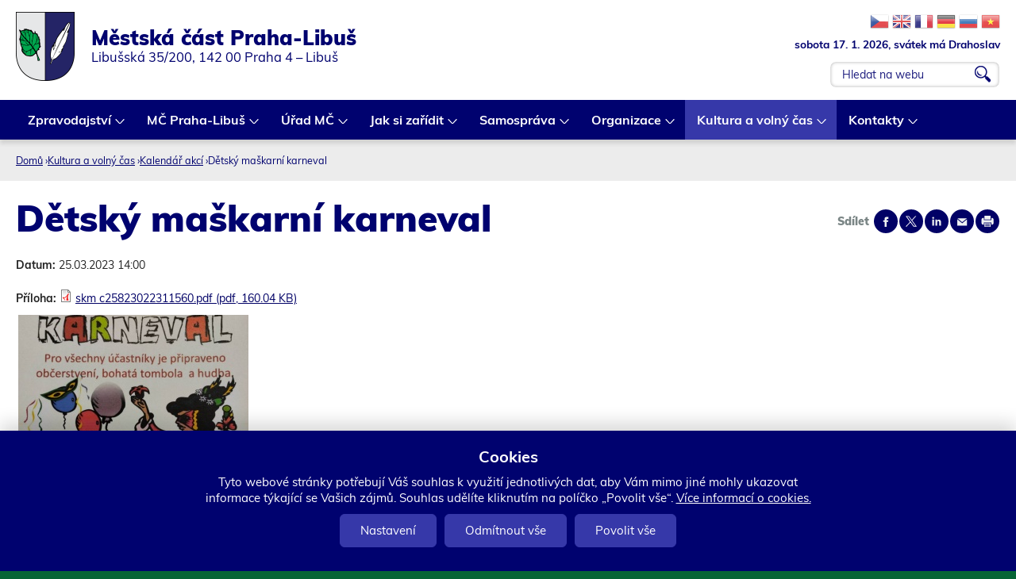

--- FILE ---
content_type: text/css
request_url: https://www.praha-libus.cz/sites/default/files/css/css_hRhUYb-OuEaJd0tkcjLSETreHOOUxjjR53JznBcSJhc.css
body_size: 5432
content:
.admin-list .path-admin-settings-better-messages span.icon{background:transparent url(/sites/all/modules/better_messages/skins/default/images/admin_icon.png) no-repeat scroll 0 0;}
#better-messages-default #messages-inner{position:relative;width:100%;}#better-messages-default .messages-label{color:#FFFFFF;font-size:12px;font-weight:bold;line-height:15px;margin-bottom:3px;padding:5px 10px;text-transform:uppercase;}#better-messages-default table{width:100%;background:transparent !important;}#better-messages-default table,#better-messages-default tbody,#better-messages-default td{border-collapse:collapse;margin:0;padding:0;border:0 !important;}#better-messages-default .tl,#better-messages-default .tr,#better-messages-default .bl,#better-messages-default .br{height:10px;overflow:hidden;padding:0;width:10px;}#better-messages-default .body{background-color:#FFFFFF;padding:5px;}#better-messages-default .footer{border-top:1px solid #DDDDDD;margin-top:10px;padding-top:5px;text-align:right;}#better-messages-default .b{background:transparent url(/sites/all/modules/better_messages/skins/default/images/b.png) repeat;}#better-messages-default .tl{background:transparent url(/sites/all/modules/better_messages/skins/default/images/tl.png) repeat;}#better-messages-default .tr{background:transparent url(/sites/all/modules/better_messages/skins/default/images/tr.png) repeat;}#better-messages-default .br{background:transparent url(/sites/all/modules/better_messages/skins/default/images/br.png) repeat;}#better-messages-default .bl{background:transparent url(/sites/all/modules/better_messages/skins/default/images/bl.png) repeat;}#better-messages-default a.message-close{background:transparent url(/sites/all/modules/better_messages/skins/default/images/closelabel.gif) no-repeat;display:block;float:right;height:22px;width:66px;}#better-messages-default span.message-timer{float:left;line-height:22px;}#better-messages-default .messages{padding:10px 0px 10px 45px;margin-bottom:5px;overflow:auto;max-height:400px;}#better-messages-default div.status{background:transparent url(/sites/all/modules/better_messages/skins/default/images/status.png) no-repeat 5px 5px;border:1px solid #77DD77;}#better-messages-default div.error{background:transparent url(/sites/all/modules/better_messages/skins/default/images/error.png) no-repeat 5px 5px;border:1px solid #DD7777;}#better-messages-default div.warning{background:transparent url(/sites/all/modules/better_messages/skins/default/images/warning.png) no-repeat 5px 5px;border:1px solid #F0C020;}h2.error{background-color:#DD7777;}h2.warning{background-color:#F0C020;}h2.status{background-color:#77DD77;}
#colorbox,#cboxOverlay,#cboxWrapper{position:absolute;top:0;left:0;z-index:9999;overflow:hidden;}#cboxOverlay{position:fixed;width:100%;height:100%;}#cboxMiddleLeft,#cboxBottomLeft{clear:left;}#cboxContent{position:relative;}#cboxLoadedContent{overflow:auto;-webkit-overflow-scrolling:touch;}#cboxTitle{margin:0;}#cboxLoadingOverlay,#cboxLoadingGraphic{position:absolute;top:0;left:0;width:100%;height:100%;}#cboxPrevious,#cboxNext,#cboxClose,#cboxSlideshow{border:0;padding:0;margin:0;overflow:visible;width:auto;background:none;cursor:pointer;}#cboxPrevious:active,#cboxNext:active,#cboxClose:active,#cboxSlideshow:active{outline:0;}.cboxPhoto{float:left;margin:auto;border:0;display:block;max-width:none;}.cboxIframe{width:100%;height:100%;display:block;border:0;}#colorbox,#cboxContent,#cboxLoadedContent{-moz-box-sizing:content-box;-webkit-box-sizing:content-box;box-sizing:content-box;}#cboxOverlay{background:#000;}#colorbox{background:#fff url(/sites/all/modules/colorbox/styles/stockholmsyndrome/images/bg_tab.png) center bottom repeat-x;-moz-box-shadow:3px 3px 16px #333;-webkit-box-shadow:3px 3px 16px #333;box-shadow:3px 3px 16px #333;-moz-border-radius-bottomleft:9px;-moz-border-radius-bottomright:9px;-webkit-border-bottom-left-radius:9px;-webkit-border-bottom-right-radius:9px;border-bottom-left-radius:9px;border-bottom-right-radius:9px;outline:0;}#colorbox,#colorbox div{overflow:visible;}#cboxWrapper{-moz-border-radius-bottomleft:9px;-moz-border-radius-bottomright:9px;-webkit-border-bottom-left-radius:9px;-webkit-border-bottom-right-radius:9px;border-bottom-left-radius:9px;border-bottom-right-radius:9px;}#cboxTopLeft{width:0;height:0;}#cboxTopCenter{height:0;}#cboxTopRight{width:0;height:0;}#cboxBottomLeft{width:15px;height:10px;}#cboxBottomCenter{height:10px;}#cboxBottomRight{width:15px;height:10px;}#cboxMiddleLeft{width:0;}#cboxMiddleRight{width:0;}#cboxContent{background:#fff;overflow:hidden;margin-bottom:28px;}#cboxError{padding:50px;border:1px solid #ccc;}#cboxLoadedContent{}#cboxTitle{left:0;height:38px;color:#313131;padding:0 140px 0 15px;display:table-cell !important;vertical-align:middle;float:none !important;}#cboxCurrent{position:absolute;bottom:-26px;right:80px;color:#313131;border-left:1px solid #313131;padding:0 0 0 15px;}.cboxSlideshow_on #cboxSlideshow{display:none;}.cboxSlideshow_on #cboxSlideshow:hover{}.cboxSlideshow_off #cboxSlideshow{display:none;}.cboxSlideshow_off #cboxSlideshow:hover{}#cboxPrevious{position:absolute;bottom:-26px;right:45px;background:url(/sites/all/modules/colorbox/styles/stockholmsyndrome/images/controls.png) no-repeat 0 -48px;width:21px;height:15px;text-indent:-9999px;}#cboxPrevious:hover{background-position:0 -111px;}#cboxNext{position:absolute;bottom:-26px;right:15px;background:url(/sites/all/modules/colorbox/styles/stockholmsyndrome/images/controls.png) no-repeat 0 -29px;width:21px;height:15px;text-indent:-9999px;}#cboxNext:hover{background-position:0 -92px;}#cboxLoadingOverlay{background:#e6e6e6;}#cboxLoadingGraphic{background:url(/sites/all/modules/colorbox/styles/stockholmsyndrome/images/loading_animation.gif) no-repeat center center;}#cboxClose{position:absolute;top:-10px;right:-10px;background:url(/sites/all/modules/colorbox/styles/stockholmsyndrome/images/controls.png) no-repeat 0px 0px;width:25px;height:25px;text-indent:-9999px;opacity:0;}#cboxClose:hover{background-position:0 -63px;}
.ctools-locked{color:red;border:1px solid red;padding:1em;}.ctools-owns-lock{background:#ffffdd none repeat scroll 0 0;border:1px solid #f0c020;padding:1em;}a.ctools-ajaxing,input.ctools-ajaxing,button.ctools-ajaxing,select.ctools-ajaxing{padding-right:18px !important;background:url(/sites/all/modules/ctools/images/status-active.gif) right center no-repeat;}div.ctools-ajaxing{float:left;width:18px;background:url(/sites/all/modules/ctools/images/status-active.gif) center center no-repeat;}
.print-link{display:block;text-align:right;padding-bottom:0.5em;}div#block-print-ui-print-links span{display:block;}.print_html,.print_mail,.print_pdf,.print_epub{margin-left:1em;}.print-syslink{margin-right:1em;}img.print-icon{vertical-align:middle;}img.print-icon-margin{padding-right:4px;}
.rmm *{-moz-box-sizing:border-box;-webkit-box-sizing:border-box;-ms-box-sizing:border-box;box-sizing:border-box;}.mml1 ul{line-height:1em;margin:0px;padding:0px;list-style:none;}@media all and (min-width:721px){.rmm-toggled-controls{display:none;}.rmm{padding:15px 0px 0px;text-align:right;}.lvl1ul > li{display:inline-block;vertical-align:middle;margin:0px;padding:0px;position:relative;z-index:498;}.lvl1ul ul li{text-align:left;display:block;position:relative;}.lvl1ul ul{left:-99999em;top:-99999em;position:absolute;width:12em;min-width:100%;}.lvl2ul{-webkit-box-shadow:0px 20px 20px 0px rgba(0,0,0,0.16);-moz-box-shadow:0px 20px 20px 0px rgba(0,0,0,0.16);box-shadow:0px 20px 20px 0px rgba(0,0,0,0.16);background:#479c23;}.lvl3ul{background:#62ab44;-webkit-box-shadow:20px 0px 20px 0px rgba(0,0,0,0.16);-moz-box-shadow:20px 0px 20px 0px rgba(0,0,0,0.16);box-shadow:20px 0px 20px 0px rgba(0,0,0,0.16);}li.mfocus > ul.lvl2ul,li.mhover > ul.lvl2ul,li a:focus + ul.lvl2ul,li a:hover + ul.lvl2ul,li:active > ul.lvl2ul,li:hover > ul.lvl2ul{left:0px;top:58px;}li.mfocus > ul.lvl3ul,li.mhover > ul.lvl3ul,li a:focus + ul.lvl3ul,li a:hover + ul.lvl3ul,li:hover > ul.lvl3ul{left:100%;top:0px;}.lvl1ul a{text-decoration:none;display:block;position:relative;-webkit-transition:.3s all ease-in-out;-moz-transition:.3s all ease-in-out;-o-transition:.3s all ease-in-out;-ms-transition:.3s all ease-in-out;transition:.3s all ease-in-out;}.lvl1ul > li > a{color:#00287a;font-weight:700;font-size:100%;line-height:150%;padding:15px 25px;border-bottom:3px solid #ffffff;-webkit-border-top-left-radius:10px;-webkit-border-top-right-radius:10px;-moz-border-radius-topleft:10px;-moz-border-radius-topright:10px;border-top-left-radius:10px;border-top-right-radius:10px;}.lvl1ul > li > a.active,.lvl1ul > li > a.active-trail{color:#479c23;border-color:#479c23;}.lvl1ul > li.mfocus > a,.lvl1ul > li.mhover > a,.lvl1ul > li > a:focus,.lvl1ul > li > a:hover,.lvl1ul > li:hover > a{color:#ffffff;border-color:#479c23;background:#479c23;}.lvl1ul ul li a{font-weight:400;font-size:0.9em;color:#ffffff;text-decoration:none;position:relative;display:block;padding:10px 30px 10px 30px;border-bottom:1px solid #62ab44;}.lvl1ul ul ul li a{padding:10px 20px;border-bottom:1px solid #75b55b;}.lvl2ul > li > a.active,.lvl2ul > li > a.active-trail{font-weight:700;background:#62ab44;color:#ffffff;}.lvl2ul > li.mfocus > a,.lvl2ul > li.mhover > a,.lvl2ul > li > a:focus,.lvl2ul > li > a:hover,.lvl2ul > li:hover > a{color:#ffffff;background:#62ab44;}.lvl3ul > li > a.active,.lvl3ul > li > a.active-trail{font-weight:700;background:#75b55b;color:#ffffff;}.lvl3ul > li.mfocus > a,.lvl3ul > li.mhover > a,.lvl3ul > li > a:focus,.lvl3ul > li > a:hover,.lvl3ul > li:hover > a{color:#ffffff;background:#75b55b;}.lvl3ul > li.roll > a:after,.lvl2ul > li.roll > a:after{content:"";width:6px;height:11px;display:block;background:url(/sites/all/modules/mobilni_menu/images/right-w.png) top  left  no-repeat;background-size:100% auto;position:absolute;top:11px;right:15px;}}@media all and (max-width:720px){.mactive .shade{position:fixed;top:0px;left:0px;width:100%;height:100%;background:#ffffff;opacity:0.8;z-index:1000;}.rmm-toggled-controls{z-index:10001;position:absolute;right:10px;top:0px;display:block;text-decoration:none;cursor:pointer;-webkit-transition:.3s all ease-in-out;-moz-transition:.3s all ease-in-out;-o-transition:.3s all ease-in-out;-ms-transition:.3s all ease-in-out;transition:.3s all ease-in-out;padding:8px 10px;}.menu-name{margin-right:0px;color:#036f3f;text-transform:uppercase;font-weight:700;font-size:15px;line-height:20px;display:inline-block;vertical-align:middle;-webkit-transition:.3s all ease-in-out;-moz-transition:.3s all ease-in-out;-o-transition:.3s all ease-in-out;-ms-transition:.3s all ease-in-out;transition:.3s all ease-in-out;}.rmm-button{position:relative;display:inline-block;vertical-align:middle;height:40px;width:40px;-webkit-transition:.3s all ease-in-out;-moz-transition:.3s all ease-in-out;-o-transition:.3s all ease-in-out;-ms-transition:.3s all ease-in-out;transition:.3s all ease-in-out;}.rmm-button span{background:#ffffff;top:50%;position:absolute;-moz-transform:translateY(-50%);-o-transform:translateY(-50%);-ms-transform:translateY(-50%);-webkit-transform:translateY(-50%);transform:translateY(-50%);width:30px;height:2px;-moz-transition:all .2s ease-in;-o-transition:all .2s ease-in;-ms-transition:all .2s ease-in;-webkit-transition:all .2s ease-in;transition:all .2s ease-in;display:block;left:5px;}.rmm-button  .icon-bar.top{margin-top:-9px;width:20px;-moz-transform:translateY(-50%);-o-transform:translateY(-50%);-ms-transform:translateY(-50%);-webkit-transform:translateY(-50%);transform:translateY(-50%);}.rmm-button  .icon-bar.last{width:27px;margin-top:9px;-moz-transform:translateY(-50%);-o-transform:translateY(-50%);-ms-transform:translateY(-50%);-webkit-transform:translateY(-50%);transform:translateY(-50%);}.rmm-button  .icon-bar.mid{opacity:1;filter:alpha(opacity=100);}.mactive .rmm-button .icon-bar.mid{opacity:0;filter:alpha(opacity=0);}.mactive .rmm-button  .icon-bar.top{margin-top:0;width:30px;-moz-transform:translateY(-50%) rotate(45deg);-o-transform:translateY(-50%) rotate(45deg);-ms-transform:translateY(-50%) rotate(45deg);-webkit-transform:translateY(-50%) rotate(45deg);transform:translateY(-50%) rotate(45deg);}.mactive .rmm-button .icon-bar.last{margin-top:0;width:30px;-moz-transform:translateY(-50%) rotate(-45deg);-o-transform:translateY(-50%) rotate(-45deg);-ms-transform:translateY(-50%) rotate(-45deg);-webkit-transform:translateY(-50%) rotate(-45deg);transform:translateY(-50%) rotate(-45deg);}.rmm-toggled-controls:focus .icon-bar.top,.rmm-toggled-controls:focus .icon-bar.last,.rmm-toggled-controls:hover .icon-bar.top,.rmm-toggled-controls:hover .icon-bar.last{width:30px;}.rmm-toggled-controls:focus .menu-name,.rmm-toggled-controls:hover .menu-name{color:#013b6a;}.rmm-toggled-controls:focus,.rmm-toggled-controls:hover{background:#036f3f;}.menu-name{color:#ffffff;}.mactive .menu-name{color:#ffffff;}.mactive .rmm-button span{background:#ffffff;}.mactive .rmm-toggled-controls{background:#036f3f;}.mactive .rmm-toggled-controls:focus,.mactive .rmm-toggled-controls:hover{background:#036f3f;}.mactive .rmm-toggled-controls:focus .menu-name,.mactive .rmm-toggled-controls:hover .menu-name{color:#ffffff;}.mactive .rmm-toggled-controls:focus .rmm-button span,.mactive .rmm-toggled-controls:hover .rmm-button span{background:#ffffff;}.mml1{width:100%;position:absolute;top:55px;left:-100%;overflow:hidden;-moz-transition:left .5s ease-in-out;-o-transition:left .5s ease-in-out;-ms-transition:left .5s ease-in-out;-webkit-transition:left .5s ease-in-out;transition:left .5s ease-in-out;padding:0px;z-index:10000;background:#036f3f;text-align:left;}.mactive .mml1{left:0px;}.mml2{margin:auto;padding:0px 0px 0px 0px;}.lvl1ul a{cursor:pointer;display:block;text-decoration:none;-webkit-transition:.3s all ease-in-out;-moz-transition:.3s all ease-in-out;-o-transition:.3s all ease-in-out;-ms-transition:.3s all ease-in-out;transition:.3s all ease-in-out;position:relative;color:#ffffff;border-bottom:1px solid #1e9a63;}.lvl1ul a.active-trail,.lvl1ul a.active{font-weight:700;color:#00287a;}.lvl1ul > li > a{font-size:18px;font-weight:400;line-height:24px;padding:15px 20px;}.lvl2ul > li a{font-size:16px;font-weight:400;line-height:24px;padding:10px 20px;}.lvl3ul > li a{font-size:15px;font-weight:400;line-height:24px;padding:7px 20px;}.roll > a::after{display:inline-block;vertical-align:middle;margin-left:10px;content:"";width:13px;height:10px;background:url(/sites/all/modules/mobilni_menu/images/moremenu.svg) no-repeat center center;background-size:100% 100%;}.roll.open > a:after{background:url(/sites/all/modules/mobilni_menu/images/moremenu2.svg) no-repeat center center;background-size:100% 100%;}.lvl2ul{border-left:20px solid #047e48;background:#036f3f;display:none;}.lvl3ul{border-left:20px solid #047e48;background:#036f3f;display:none;}.open > ul{display:block;}.lvl1ul > li.open > a,.lvl1ul > li.open > a{color:#ffffff;background:#047e48;}.lvl1ul > li a.active,.lvl1ul > li a.active-trail{color:#ffffff;font-weight:700;}li.mfocus > ul.lvl2ul,li.mhover > ul.lvl2ul,li a:focus + ul.lvl2ul,li a:hover + ul.lvl2ul,li:hover > ul.lvl2ul{}.lvl1ul li a:focus,.lvl1ul li a:hover{background:#047e48 !important;color:white !important;}}@media all and (max-width:370px){.menu-name{display:none;}}
#block-drualas-cookies-cookie-popup *{-moz-box-sizing:border-box;-webkit-box-sizing:border-box;-ms-box-sizing:border-box;box-sizing:border-box;}#lista-cookies{position:fixed;z-index:9999999999;left:0;width:100%;bottom:0px;background:#00026f;padding:20px 20px 20px;text-align:center;color:#ffffff;display:none;text-align:center;-webkit-box-shadow:0px -10px 20px 0px rgba(0,0,0,0.15);-moz-box-shadow:0px -10px 20px 0px rgba(0,0,0,0.15);box-shadow:0px -10px 20px 0px rgba(0,0,0,0.15);}.maincookie #lista-cookies{display:block;}#lista-cookies-inner{max-width:800px;width:100%;margin:auto;font-size:15px;line-height:20px;}.cookies-popup-title,.cookies-lista-title{font-weight:700;font-size:20px;line-height:25px;margin-bottom:10px;}.cookie-pop-row-title{font-weight:700;font-size:17px;}#popup-cookies-main a{color:#066536;}#lista-cookies a{color:#ffffff;}#popup-cookies-main a:focus,#popup-cookies-main a:hover{color:#00026f;}#lista-cookies a:focus,#lista-cookies a:hover{color:#00a556;}.cookies-popup-buttons,.cookies-lista-buttons{margin:5px 0px;}.cookies-button{display:inline-block;vertical-align:middle;margin:5px;}#popup-cookies-main .cookies-button a,#lista-cookies .cookies-button a{-moz-border-radius:6px;-webkit-border-radius:6px;border-radius:6px;color:#ffffff;background:#3638a9;border:1px solid #3638a9;padding:10px 25px;cursor:pointer;display:inline-block;text-decoration:none;font-size:15px;line-height:20px;-webkit-transition:.3s all ease-in-out;-moz-transition:.3s all ease-in-out;-o-transition:.3s all ease-in-out;-ms-transition:.3s all ease-in-out;transition:.3s all ease-in-out;}#popup-cookies-main .cookies-button a{color:#00026f;background:#f5f5f5;border:1px solid #aaa;}#lista-cookies .cookies-button a:hover,#lista-cookies .cookies-button a:focus{color:white;background:#00a556;border:1px solid #00a556;}#popup-cookies-main .cookies-button a:focus,#popup-cookies-main .cookies-button a:hover{color:white;background:#00a556;border:1px solid #00a556;}#popup-cookies{display:none;max-width:100%;max-height:100%;overflow:auto;position:fixed;top:0px;left:0px;height:100vh;z-index:99999999999;width:100vw;}.popupcookie #popup-cookies{display:block;}#popup-cookies-main{display:table;width:100%;height:100%;}#popup-cookies-around{padding:20px;display:table-cell;vertical-align:middle;text-align:center;}#popup-cookies-shadow{display:block;background:#000000;opacity:0.85;position:fixed;width:100%;height:100%;left:0px;top:0px;z-index:1;}#popup-cookies-inner{color:#000000;position:relative;margin:auto;width:90%;max-width:840px;padding:30px;background:white;z-index:2;text-align:left;font-size:15px;line-height:20px;}#popup-cookies-close{-webkit-border-radius:50%;-moz-border-radius:50%;border-radius:50%;display:block;background:url(/sites/all/modules/drualas_cookies/images/close.svg) no-repeat center center white;background-size:15px auto;width:36px;height:36px;position:absolute;top:-10px;right:-10px;cursor:pointer;-webkit-box-shadow:0px 0px 10px 0px rgba(0,0,0,0.15);-moz-box-shadow:0px 0px 10px 0px rgba(0,0,0,0.15);box-shadow:0px 0px 10px 0px rgba(0,0,0,0.15);}.cookie-popup-texts-header{border-bottom:1px solid #e9e9e9;padding-bottom:15px;margin-bottom:15px;}.cookie-popup-texts-footer{text-align:center;}.cookie-popup-texts-footer .cookies-popup-text{margin:15px  0px;}.cookie-pop-row{padding-top:5px;border-bottom:1px solid #e9e9e9;padding-bottom:15px;margin-bottom:15px;}.show_less{display:none;}.smore .show_more{display:none;}.smore .show_less{display:inline-block;}.cookie-pop-row-text{line-height:1.33em;overflow:hidden;display:-webkit-box;-webkit-line-clamp:2;-webkit-box-orient:vertical;max-height:2.66em;min-height:2.66em;}.smore .cookie-pop-row-text{display:-webkit-box;-webkit-line-clamp:unset;max-height:unset;min-height:0;}.cookie-pop-row-header{display:table;width:100%;}.cookie-pop-row-title{display:table-cell;vertical-align:top;padding-right:10px;}#cookies-tech .cpwvv{width:30px;height:30px;display:block;display:block;background:url(/sites/all/modules/drualas_cookies/images/ok.svg) no-repeat center center #529b39;background-size:15px auto;top:-10px;margin:0px 0px 0px auto;-webkit-border-radius:50%;-moz-border-radius:50%;border-radius:50%;}.cookie-pop-row-value{width:65px;text-align:right;display:table-cell;vertical-align:top;}.cookie-can-set .cpwvv{top:-10px;display:block;position:relative;box-shadow:inset 0 0 0 1px #d5d5d5;height:30px;width:65px;border-radius:15px;cursor:pointer;margin:0px 0px 0px auto;}.cookie-can-set .cpwvv:before{content:"";position:absolute;display:block;height:30px;width:30px;top:0;left:0;-webkit-border-radius:15px;-moz-border-radius:15px;border-radius:15px;background:#ccc;-webkit-transition:.25s ease-in-out;transition:.25s ease-in-out;}.cookie-can-set .cpwvv:after{content:"";position:absolute;display:block;height:30px;width:30px;top:0;left:0;border-radius:15px;background:#fff;box-shadow:inset 0 0 0 1px rgba(0,0,0,.2),0 2px 4px rgba(0,0,0,.2);-webkit-transition:.25s ease-in-out;transition:.25s ease-in-out;}.cookie-can-set.active .cpwvv:before{width:65px;background:#529b39;}.cookie-can-set.active .cpwvv:after{left:35px;box-shadow:inset 0 0 0 1px #529b39,0 2px 4px rgba(0,0,0,.2);}@media all and (max-width:720px){#popup-cookies-inner{padding:20px;width:100%;}#popup-cookies{overflow-y:scroll;}}#cookies-advertising .cookie-pop-row-value{display:none;}
.container-inline-date{clear:both;}.container-inline-date .form-item{float:none;margin:0;padding:0;}.container-inline-date > .form-item{display:inline-block;margin-right:0.5em;vertical-align:top;}fieldset.date-combo .container-inline-date > .form-item{margin-bottom:10px;}.container-inline-date .form-item .form-item{float:left;}.container-inline-date .form-item,.container-inline-date .form-item input{width:auto;}.container-inline-date .description{clear:both;}.container-inline-date .form-item input,.container-inline-date .form-item select,.container-inline-date .form-item option{margin-right:5px;}.container-inline-date .date-spacer{margin-left:-5px;}.views-right-60 .container-inline-date div{margin:0;padding:0;}.container-inline-date .date-timezone .form-item{clear:both;float:none;width:auto;}.container-inline-date .date-padding{float:left;}fieldset.date-combo .container-inline-date .date-padding{padding:10px;}.views-exposed-form .container-inline-date .date-padding{padding:0;}#calendar_div,#calendar_div td,#calendar_div th{margin:0;padding:0;}#calendar_div,.calendar_control,.calendar_links,.calendar_header,.calendar{border-collapse:separate;margin:0;width:185px;}.calendar td{padding:0;}span.date-display-single{}span.date-display-start{}span.date-display-end{}.date-prefix-inline{display:inline-block;}.date-clear{clear:both;display:block;float:none;}.date-no-float{clear:both;float:none;width:98%;}.date-float{clear:none;float:left;width:auto;}.date-float .form-type-checkbox{padding-right:1em;}.form-type-date-select .form-type-select[class*=hour]{margin-left:.75em;}.date-container .date-format-delete{float:left;margin-top:1.8em;margin-left:1.5em;}.date-container .date-format-name{float:left;}.date-container .date-format-type{float:left;padding-left:10px;}.date-container .select-container{clear:left;float:left;}div.date-calendar-day{background:#f3f3f3;border-top:1px solid #eee;border-left:1px solid #eee;border-right:1px solid #bbb;border-bottom:1px solid #bbb;color:#999;float:left;line-height:1;margin:6px 10px 0 0;text-align:center;width:40px;}div.date-calendar-day span{display:block;text-align:center;}div.date-calendar-day span.month{background-color:#b5bebe;color:white;font-size:.9em;padding:2px;text-transform:uppercase;}div.date-calendar-day span.day{font-size:2em;font-weight:bold;}div.date-calendar-day span.year{font-size:.9em;padding:2px;}.date-form-element-content-multiline{padding:10px;border:1px solid #ccc;}.form-item.form-item-instance-widget-settings-input-format-custom,.form-item.form-item-field-settings-enddate-required{margin-left:1.3em;}#edit-field-settings-granularity .form-type-checkbox{margin-right:.6em;}.date-year-range-select{margin-right:1em;}
.sf-menu,.sf-menu *{list-style:none;margin:0;padding:0;}.sf-menu{line-height:1.0;z-index:497;}.sf-menu ul{left:0;position:absolute;top:-99999em;width:12em;}.sf-menu ul li{width:100%;}.sf-menu li{float:left;position:relative;z-index:498;}.sf-menu a,.sf-menu span.nolink{display:block;position:relative;}.sf-menu li:hover,.sf-menu li.sfHover,.sf-menu li:hover ul,.sf-menu li.sfHover ul{z-index:499;}.sf-menu li:hover > ul,.sf-menu li.sfHover > ul{left:0;top:2.5em;}.sf-menu li li:hover > ul,.sf-menu li li.sfHover > ul{left:12em;top:0;}.sf-menu.menu,.sf-menu.menu ul,.sf-menu.menu li{margin:0;}.sf-hidden{left:-99999em !important;top:-99999em !important;}.sf-menu a.sf-with-ul,.sf-menu span.nolink.sf-with-ul{min-width:1px;}.sf-sub-indicator{background:url(/sites/all/libraries/superfish/images/arrows-ffffff.png) no-repeat -10px -100px;display:block;height:10px;overflow:hidden;position:absolute;right:0.75em;text-indent:-999em;top:1.05em;width:10px;}a > .sf-sub-indicator,span.nolink > .sf-sub-indicator{top:0.8em;background-position:0 -100px;}a:focus > .sf-sub-indicator,a:hover > .sf-sub-indicator,a:active > .sf-sub-indicator,li:hover > a > .sf-sub-indicator,li.sfHover > a > .sf-sub-indicator,span.nolink:hover > .sf-sub-indicator,li:hover > span.nolink > .sf-sub-indicator,li.sfHover > span.nolink > .sf-sub-indicator{background-position:-10px -100px;}.sf-menu ul .sf-sub-indicator{background-position:-10px 0;}.sf-menu ul a > .sf-sub-indicator,.sf-menu ul span.nolink > .sf-sub-indicator{background-position:0 0;}.sf-menu ul a:focus > .sf-sub-indicator,.sf-menu ul a:hover > .sf-sub-indicator,.sf-menu ul a:active > .sf-sub-indicator,.sf-menu ul li:hover > a > .sf-sub-indicator,.sf-menu ul li.sfHover > a > .sf-sub-indicator,.sf-menu ul span.nolink:hover > .sf-sub-indicator,.sf-menu ul li:hover > span.nolink > .sf-sub-indicator,.sf-menu ul li.sfHover > span.nolink > .sf-sub-indicator{background-position:-10px 0;}.sf-menu.sf-horizontal.sf-shadow ul,.sf-menu.sf-vertical.sf-shadow ul,.sf-menu.sf-navbar.sf-shadow ul ul{background:url(/sites/all/libraries/superfish/images/shadow.png) no-repeat right bottom;padding:0 8px 9px 0 !important;-webkit-border-top-right-radius:8px;-webkit-border-bottom-left-radius:8px;-moz-border-radius-topright:8px;-moz-border-radius-bottomleft:8px;border-top-right-radius:8px;border-bottom-left-radius:8px;}.sf-shadow ul.sf-shadow-off{background:transparent;}.sf-menu.rtl,.sf-menu.rtl li{float:right;}.sf-menu.rtl li:hover > ul,.sf-menu.rtl li.sfHover > ul{left:auto;right:0;}.sf-menu.rtl li li:hover > ul,.sf-menu.rtl li li.sfHover > ul{left:auto;right:12em;}.sf-menu.rtl ul{left:auto;right:0;}.sf-menu.rtl .sf-sub-indicator{left:0.75em;right:auto;background:url(/sites/all/libraries/superfish/images/arrows-ffffff-rtl.png) no-repeat -10px -100px;}.sf-menu.rtl a > .sf-sub-indicator,.sf-menu.rtl span.nolink > .sf-sub-indicator{top:0.8em;background-position:-10px -100px;}.sf-menu.rtl a:focus > .sf-sub-indicator,.sf-menu.rtl a:hover > .sf-sub-indicator,.sf-menu.rtl a:active > .sf-sub-indicator,.sf-menu.rtl li:hover > a > .sf-sub-indicator,.sf-menu.rtl li.sfHover > a > .sf-sub-indicator,.sf-menu.rtl span.nolink:hover > .sf-sub-indicator,.sf-menu.rtl li:hover > span.nolink > .sf-sub-indicator,.sf-menu.rtl li.sfHover > span.nolink > .sf-sub-indicator{background-position:0 -100px;}.sf-menu.rtl ul .sf-sub-indicator{background-position:0 0;}.sf-menu.rtl ul a > .sf-sub-indicator,.sf-menu.rtl ul span.nolink > .sf-sub-indicator{background-position:-10px 0;}.sf-menu.rtl ul a:focus > .sf-sub-indicator,.sf-menu.rtl ul a:hover > .sf-sub-indicator,.sf-menu.rtl ul a:active > .sf-sub-indicator,.sf-menu.rtl ul li:hover > a > .sf-sub-indicator,.sf-menu.rtl ul li.sfHover > a > .sf-sub-indicator,.sf-menu.rtl ul span.nolink:hover > .sf-sub-indicator,.sf-menu.rtl ul li:hover > span.nolink > .sf-sub-indicator,.sf-menu.rtl ul li.sfHover > span.nolink > .sf-sub-indicator{background-position:0 0;}.sf-menu.rtl .sf-hidden,.sf-menu.rtl.sf-hidden{left:auto !important;right:-99999em !important;}.sf-menu.rtl.sf-horizontal.sf-shadow ul,.sf-menu.rtl.sf-vertical.sf-shadow ul,.sf-menu.rtl.sf-navbar.sf-shadow ul ul{background-position:bottom left;padding:0 0 9px 8px !important;-webkit-border-radius:8px;-webkit-border-top-right-radius:0;-webkit-border-bottom-left-radius:0;-moz-border-radius:8px;-moz-border-radius-topright:0;-moz-border-radius-bottomleft:0;border-radius:8px;border-top-right-radius:0;border-bottom-left-radius:0;}.sf-vertical.rtl li:hover > ul,.sf-vertical.rtl li.sfHover > ul{left:auto;right:12em;}.sf-vertical.rtl .sf-sub-indicator{background-position:-10px 0;}.sf-vertical.rtl a > .sf-sub-indicator,.sf-vertical.rtl span.nolink > .sf-sub-indicator{background-position:0 0;}.sf-vertical.rtl a:focus > .sf-sub-indicator,.sf-vertical.rtl a:hover > .sf-sub-indicator,.sf-vertical.rtl a:active > .sf-sub-indicator,.sf-vertical.rtl li:hover > a > .sf-sub-indicator,.sf-vertical.rtl li.sfHover > a > .sf-sub-indicator,.sf-vertical.rtl span.nolink:hover > .sf-sub-indicator,.sf-vertical.rtl li:hover > span.nolink > .sf-sub-indicator,.sf-vertical.rtl li.sfHover > span.nolink > .sf-sub-indicator{background-position:-10px 0;}.sf-navbar.rtl li li{float:right;}.sf-navbar.rtl ul .sf-sub-indicator{background-position:0 -100px;}.sf-navbar.rtl ul a > .sf-sub-indicator{background-position:-10px -100px;}.sf-navbar.rtl ul a:focus > .sf-sub-indicator,.sf-navbar.rtl ul a:hover > .sf-sub-indicator,.sf-navbar.rtl ul a:active > .sf-sub-indicator,.sf-navbar.rtl ul li:hover > a > .sf-sub-indicator,.sf-navbar.rtl ul li.sfHover > a > .sf-sub-indicator,.sf-navbar.rtl ul span.nolink:hover > .sf-sub-indicator,.sf-navbar.rtl ul li:hover > span.nolink > .sf-sub-indicator,.sf-navbar.rtl ul li.sfHover > span.nolink > .sf-sub-indicator{background-position:0 -100px;}.sf-navbar.rtl ul ul .sf-sub-indicator{background-position:0 0;}.sf-navbar.rtl ul ul a > .sf-sub-indicator,.sf-navbar.rtl ul ul span.nolink > .sf-sub-indicator{background-position:-10px 0;}.sf-navbar.rtl ul ul a:focus > .sf-sub-indicator,.sf-navbar.rtl ul ul a:hover > .sf-sub-indicator,.sf-navbar.rtl ul ul a:active > .sf-sub-indicator,.sf-navbar.rtl ul ul li:hover > a > .sf-sub-indicator,.sf-navbar.rtl ul ul li.sfHover > a > .sf-sub-indicator,.sf-navbar.rtl ul ul span.nolink:hover > .sf-sub-indicator,.sf-navbar.rtl ul ul li:hover > span.nolink > .sf-sub-indicator,.sf-navbar.rtl ul ul li.sfHover > span.nolink > .sf-sub-indicator{background-position:0 0;}.sf-navbar.rtl li li:hover > ul,.sf-navbar.rtl li li.sfHover > ul{left:auto;right:0;}.sf-navbar.rtl li li li:hover > ul,.sf-navbar.rtl li li li.sfHover > ul{left:auto;right:12em;}.sf-navbar.rtl > li > ul{background:transparent;padding:0;-moz-border-radius-bottomright:0;-moz-border-radius-topleft:0;-webkit-border-top-left-radius:0;-webkit-border-bottom-right-radius:0;}


--- FILE ---
content_type: text/css
request_url: https://www.praha-libus.cz/sites/default/files/css/css_KrIz9RX9tEhJ9SZ7Mjlb2Ca8rvjsqY1PaXL_R5u6X1o.css
body_size: 23941
content:
@font-face{font-family:'Muli';font-style:normal;font-display:swap;font-weight:300;src:url(/sites/all/themes/drualas_new/fonts/muli-v16-latin_latin-ext-300.eot);src:local('Muli Light'),local('Muli-Light'),url(/sites/all/themes/drualas_new/fonts/muli-v16-latin_latin-ext-300.eot?#iefix) format('embedded-opentype'),url(/sites/all/themes/drualas_new/fonts/muli-v16-latin_latin-ext-300.woff2) format('woff2'),url(/sites/all/themes/drualas_new/fonts/muli-v16-latin_latin-ext-300.woff) format('woff'),url(/sites/all/themes/drualas_new/fonts/muli-v16-latin_latin-ext-300.ttf) format('truetype'),url(/sites/all/themes/drualas_new/fonts/muli-v16-latin_latin-ext-300.svg#Muli) format('svg');}@font-face{font-family:'Muli';font-style:normal;font-display:swap;font-weight:400;src:url(/sites/all/themes/drualas_new/fonts/muli-v16-latin_latin-ext-regular.eot);src:local('Muli Regular'),local('Muli-Regular'),url(/sites/all/themes/drualas_new/fonts/muli-v16-latin_latin-ext-regular.eot?#iefix) format('embedded-opentype'),url(/sites/all/themes/drualas_new/fonts/muli-v16-latin_latin-ext-regular.woff2) format('woff2'),url(/sites/all/themes/drualas_new/fonts/muli-v16-latin_latin-ext-regular.woff) format('woff'),url(/sites/all/themes/drualas_new/fonts/muli-v16-latin_latin-ext-regular.ttf) format('truetype'),url(/sites/all/themes/drualas_new/fonts/muli-v16-latin_latin-ext-regular.svg#Muli) format('svg');}@font-face{font-family:'Muli';font-style:italic;font-display:swap;font-weight:400;src:url(/sites/all/themes/drualas_new/fonts/muli-v16-latin_latin-ext-italic.eot);src:local('Muli Italic'),local('Muli-Italic'),url(/sites/all/themes/drualas_new/fonts/muli-v16-latin_latin-ext-italic.eot?#iefix) format('embedded-opentype'),url(/sites/all/themes/drualas_new/fonts/muli-v16-latin_latin-ext-italic.woff2) format('woff2'),url(/sites/all/themes/drualas_new/fonts/muli-v16-latin_latin-ext-italic.woff) format('woff'),url(/sites/all/themes/drualas_new/fonts/muli-v16-latin_latin-ext-italic.ttf) format('truetype'),url(/sites/all/themes/drualas_new/fonts/muli-v16-latin_latin-ext-italic.svg#Muli) format('svg');}@font-face{font-family:'Muli';font-display:swap;font-style:normal;font-weight:600;src:url(/sites/all/themes/drualas_new/fonts/muli-v16-latin_latin-ext-600.eot);src:local('Muli SemiBold'),local('Muli-SemiBold'),url(/sites/all/themes/drualas_new/fonts/muli-v16-latin_latin-ext-600.eot?#iefix) format('embedded-opentype'),url(/sites/all/themes/drualas_new/fonts/muli-v16-latin_latin-ext-600.woff2) format('woff2'),url(/sites/all/themes/drualas_new/fonts/muli-v16-latin_latin-ext-600.woff) format('woff'),url(/sites/all/themes/drualas_new/fonts/muli-v16-latin_latin-ext-600.ttf) format('truetype'),url(/sites/all/themes/drualas_new/fonts/muli-v16-latin_latin-ext-600.svg#Muli) format('svg');}@font-face{font-family:'Muli';font-display:swap;font-style:italic;font-weight:600;src:url(/sites/all/themes/drualas_new/fonts/muli-v16-latin_latin-ext-600italic.eot);src:local('Muli SemiBold Italic'),local('Muli-SemiBoldItalic'),url(/sites/all/themes/drualas_new/fonts/muli-v16-latin_latin-ext-600italic.eot?#iefix) format('embedded-opentype'),url(/sites/all/themes/drualas_new/fonts/muli-v16-latin_latin-ext-600italic.woff2) format('woff2'),url(/sites/all/themes/drualas_new/fonts/muli-v16-latin_latin-ext-600italic.woff) format('woff'),url(/sites/all/themes/drualas_new/fonts/muli-v16-latin_latin-ext-600italic.ttf) format('truetype'),url(/sites/all/themes/drualas_new/fonts/muli-v16-latin_latin-ext-600italic.svg#Muli) format('svg');}@font-face{font-family:'Muli';font-style:normal;font-weight:700;font-display:swap;src:url(/sites/all/themes/drualas_new/fonts/muli-v16-latin_latin-ext-700.eot);src:local('Muli Bold'),local('Muli-Bold'),url(/sites/all/themes/drualas_new/fonts/muli-v16-latin_latin-ext-700.eot?#iefix) format('embedded-opentype'),url(/sites/all/themes/drualas_new/fonts/muli-v16-latin_latin-ext-700.woff2) format('woff2'),url(/sites/all/themes/drualas_new/fonts/muli-v16-latin_latin-ext-700.woff) format('woff'),url(/sites/all/themes/drualas_new/fonts/muli-v16-latin_latin-ext-700.ttf) format('truetype'),url(/sites/all/themes/drualas_new/fonts/muli-v16-latin_latin-ext-700.svg#Muli) format('svg');}@font-face{font-family:'Muli';font-display:swap;font-style:normal;font-weight:900;src:url(/sites/all/themes/drualas_new/fonts/muli-v16-latin_latin-ext-900.eot);src:local('Muli Black'),local('Muli-Black'),url(/sites/all/themes/drualas_new/fonts/muli-v16-latin_latin-ext-900.eot?#iefix) format('embedded-opentype'),url(/sites/all/themes/drualas_new/fonts/muli-v16-latin_latin-ext-900.woff2) format('woff2'),url(/sites/all/themes/drualas_new/fonts/muli-v16-latin_latin-ext-900.woff) format('woff'),url(/sites/all/themes/drualas_new/fonts/muli-v16-latin_latin-ext-900.ttf) format('truetype'),url(/sites/all/themes/drualas_new/fonts/muli-v16-latin_latin-ext-900.svg#Muli) format('svg');}
article,aside,details,figcaption,figure,footer,header,main,nav,section,summary{display:block;}audio,canvas,video{display:inline-block;*display:inline;*zoom:1;}audio:not([controls]){display:none;height:0;}[hidden]{display:none;}html{font-family:'Muli',sans-serif;font-size:75%;font-size:87.5%;font-size:100%;-ms-text-size-adjust:100%;-webkit-text-size-adjust:100%;line-height:1.5em;}button,input,select,textarea{font-family:'Muli',sans-serif;}body{margin:0;padding:0;}a{color:#010166;}a:visited{}a:hover,a:focus{text-decoration:none;color:#066536;}a:active{}a:focus{outline:thin dotted;}a:active,a:hover{outline:0;}p,pre{margin:1.5em 0;}blockquote{margin:1.5em 30px;}h1{font-size:2em;line-height:1.5em;margin-top:0.75em;margin-bottom:0.75em;}h2{font-size:1.5em;line-height:2em;margin-top:1em;margin-bottom:1em;}h3{font-size:1.17em;line-height:1.28205em;margin-top:1.28205em;margin-bottom:1.28205em;}h4{font-size:1em;line-height:1.5em;margin-top:1.5em;margin-bottom:1.5em;}h5{font-size:0.83em;line-height:1.80723em;margin-top:1.80723em;margin-bottom:1.80723em;}h6{font-size:0.67em;line-height:2.23881em;margin-top:2.23881em;margin-bottom:2.23881em;}abbr[title]{border-bottom:1px dotted;}b,strong{font-weight:bold;}article strong{color:#000000;}article thead strong{color:#ffffff;}dfn{font-style:italic;}hr{-webkit-box-sizing:content-box;-moz-box-sizing:content-box;box-sizing:content-box;height:0;border:1px solid #666;padding-bottom:-1px;margin:1.5em 0;}mark{background:#ff0;color:#000;}code,kbd,pre,samp,tt,var{font-family:"Courier New","DejaVu Sans Mono",monospace,sans-serif;_font-family:'courier new',monospace;font-size:1em;line-height:1.5em;}pre{white-space:pre;white-space:pre-wrap;word-wrap:break-word;}q{quotes:"\201C" "\201D" "\2018" "\2019";}small{font-size:80%;}sub,sup{font-size:75%;line-height:0;position:relative;vertical-align:baseline;}sup{top:-0.5em;}sub{bottom:-0.25em;}dl,menu,ol,ul{margin:1.5em 0;}ol ol,ol ul,ul ol,ul ul{margin:0;}dd{margin:0 0 0 30px;}menu,ol,ul{padding:0 0 0 30px;}nav ul,nav ol{list-style:none;list-style-image:none;}img{border:0;-ms-interpolation-mode:bicubic;max-width:100%;height:auto;width:auto;}svg:not(:root){overflow:hidden;}figure{margin:0;}form{margin:0;}fieldset{border:1px solid #c0c0c0;margin:0 2px;padding:0.5em 0.625em 1em;}legend{border:0;padding:0;*margin-left:-7px;}button,input,select,textarea{font-family:inherit;font-size:100%;margin:0;vertical-align:baseline;*vertical-align:middle;max-width:100%;-webkit-box-sizing:border-box;-moz-box-sizing:border-box;box-sizing:border-box;}button,input{line-height:normal;}button,select{text-transform:none;}button,html input[type="button"],input[type="reset"],input[type="submit"]{-webkit-appearance:button;cursor:pointer;*overflow:visible;}button[disabled],html input[disabled]{cursor:default;}input[type="checkbox"],input[type="radio"]{-webkit-box-sizing:border-box;-moz-box-sizing:border-box;box-sizing:border-box;padding:0;*height:13px;*width:13px;}input[type="search"]{-webkit-appearance:textfield;-webkit-box-sizing:content-box;-moz-box-sizing:content-box;box-sizing:content-box;}input[type="search"]::-webkit-search-cancel-button,input[type="search"]::-webkit-search-decoration{-webkit-appearance:none;}button::-moz-focus-inner,input::-moz-focus-inner{border:0;padding:0;}textarea{overflow:auto;vertical-align:top;}label{display:block;font-weight:bold;}table{border-collapse:collapse;border-spacing:0;margin-top:1.5em;margin-bottom:1.5em;}
#page,.region-bottom{margin-left:auto;margin-right:auto;}#header,#content,#navigation,.region-sidebar-first,.region-sidebar-second,#footer{-moz-box-sizing:border-box;-webkit-box-sizing:border-box;-ms-box-sizing:border-box;box-sizing:border-box;word-wrap:break-word;*behavior:url("/path/to/boxsizing.htc");_display:inline;_overflow:hidden;_overflow-y:visible;}#header,#main,#footer{*position:relative;*zoom:1;}#header:before,#header:after,#main:before,#main:after,#footer:before,#footer:after{content:"";display:table;}#header:after,#main:after,#footer:after{clear:both;}@media all and (min-width:480px){#main{position:relative;}#navigation{width:100%;}}*/@media all and (min-width:0px){.sidebar-first #content{float:left;width:80%;margin-left:20%;margin-right:-100%;}.sidebar-first .region-sidebar-first{float:left;width:20%;margin-left:0%;margin-right:-20%;}.sidebar-second #content{float:left;width:80%;margin-left:0%;margin-right:-80%;}.sidebar-second .region-sidebar-second{float:left;width:20%;margin-left:80%;margin-right:-100%;}.two-sidebars #content{float:left;width:60%;margin-left:20%;margin-right:-80%;}.two-sidebars .region-sidebar-first{float:left;width:20%;margin-left:0%;margin-right:-20%;}.two-sidebars .region-sidebar-second{float:left;width:20%;margin-left:80%;margin-right:-100%;}}
.with-wireframes #header,.with-wireframes #main,.with-wireframes #content,.with-wireframes #navigation,.with-wireframes .region-sidebar-first,.with-wireframes .region-sidebar-second,.with-wireframes #footer,.with-wireframes .region-bottom{outline:1px solid #ccc;}.lt-ie8 .with-wireframes #header,.lt-ie8 .with-wireframes #main,.lt-ie8 .with-wireframes #content,.lt-ie8 .with-wireframes #navigation,.lt-ie8 .with-wireframes .region-sidebar-first,.lt-ie8 .with-wireframes .region-sidebar-second,.lt-ie8 .with-wireframes #footer,.lt-ie8 .with-wireframes .region-bottom{border:1px solid #ccc;}.element-invisible,.element-focusable,#navigation .block-menu .block__title,#navigation .block-menu-block .block__title{position:absolute !important;height:1px;width:1px;overflow:hidden;clip:rect(1px 1px 1px 1px);clip:rect(1px,1px,1px,1px);}.element-focusable:active,.element-focusable:focus{position:static !important;clip:auto;height:auto;width:auto;overflow:auto;}#skip-link{margin:0;}#skip-link a,#skip-link a:visited{display:block;width:100%;padding:2px 0 3px 0;text-align:center;background-color:#666;color:#fff;}.header__logo{float:left;margin:0;padding:0;}.header__logo-image{vertical-align:bottom;}.header__name-and-slogan{float:left;}.header__site-name{margin:0;font-size:2em;line-height:1.5em;}.header__site-link:link,.header__site-link:visited{color:#000;text-decoration:none;}.header__site-link:hover,.header__site-link:focus{text-decoration:underline;}.header__site-slogan{margin:0;}.header__secondary-menu{float:right;}.header__region{}#navigation{}#navigation .block{margin-bottom:0;}#navigation .links,#navigation .menu{margin:0;padding:0;text-align:left;}#navigation .links li,#navigation .menu li{float:left;padding:0 0px 0 0;list-style-type:none;list-style-image:none;}.breadcrumb ol{margin:0;padding:0;}.breadcrumb li{display:inline;list-style-type:none;margin:0;padding:0;}.messages,.messages--status,.messages--warning,.messages--error{margin:1.5em 0;padding:10px 10px 10px 50px;background-image:url('[data-uri]');*background-image:url(/sites/all/themes/drualas_new/images/message-24-ok.png);background-position:8px 8px;background-repeat:no-repeat;border:1px solid #be7;}.messages--warning{background-image:url('[data-uri]');*background-image:url(/sites/all/themes/drualas_new/images/message-24-warning.png);border-color:#ed5;}.messages--error{background-image:url('[data-uri]');*background-image:url(/sites/all/themes/drualas_new/images/message-24-error.png);border-color:#ed541d;}.messages__list{margin:0;}.messages__item{list-style-image:none;}.messages--error p.error{color:#333;}.ok,.messages--status{background-color:#f8fff0;color:#234600;}.warning,.messages--warning{background-color:#fffce5;color:#840;}.error,.messages--error{background-color:#fef5f1;color:#8c2e0b;}.tabs-primary,.tabs-secondary{overflow:hidden;*zoom:1;background-image:-webkit-gradient(linear,50% 100%,50% 0%,color-stop(100%,#bbbbbb),color-stop(100%,transparent));background-image:-webkit-linear-gradient(bottom,#bbbbbb 1px,transparent 1px);background-image:-moz-linear-gradient(bottom,#bbbbbb 1px,transparent 1px);background-image:-o-linear-gradient(bottom,#bbbbbb 1px,transparent 1px);background-image:linear-gradient(bottom,#bbbbbb 1px,transparent 1px);list-style:none;border-bottom:1px solid #bbbbbb \0/ie;margin:1.5em 0;padding:0 2px;white-space:nowrap;}.tabs-primary__tab,.tabs-secondary__tab,.tabs-secondary__tab.is-active{float:left;margin:0 3px;}a.tabs-primary__tab-link,a.tabs-secondary__tab-link{border:1px solid #e9e9e9;border-right:0;border-bottom:0;display:block;line-height:1.5em;text-decoration:none;}.tabs-primary__tab,.tabs-primary__tab.is-active{-moz-border-radius-topleft:4px;-webkit-border-top-left-radius:4px;border-top-left-radius:4px;-moz-border-radius-topright:4px;-webkit-border-top-right-radius:4px;border-top-right-radius:4px;text-shadow:1px 1px 0 white;border:1px solid #bbbbbb;border-bottom-color:transparent;border-bottom:0 \0/ie;}.is-active.tabs-primary__tab{border-bottom-color:white;}a.tabs-primary__tab-link,a.tabs-primary__tab-link.is-active{-moz-border-radius-topleft:4px;-webkit-border-top-left-radius:4px;border-top-left-radius:4px;-moz-border-radius-topright:4px;-webkit-border-top-right-radius:4px;border-top-right-radius:4px;-webkit-transition:background-color 0.3s;-moz-transition:background-color 0.3s;-o-transition:background-color 0.3s;transition:background-color 0.3s;color:#333;background-color:#dedede;letter-spacing:1px;padding:0 1em;text-align:center;}a.tabs-primary__tab-link:hover,a.tabs-primary__tab-link:focus{background-color:#e9e9e9;border-color:#f2f2f2;}a.tabs-primary__tab-link:active,a.tabs-primary__tab-link.is-active{background-color:transparent;*zoom:1;filter:progid:DXImageTransform.Microsoft.gradient(gradientType=0,startColorstr='#FFE9E9E9',endColorstr='#00E9E9E9');background-image:-webkit-gradient(linear,50% 0%,50% 100%,color-stop(0%,#e9e9e9),color-stop(100%,rgba(233,233,233,0)));background-image:-webkit-linear-gradient(#e9e9e9,rgba(233,233,233,0));background-image:-moz-linear-gradient(#e9e9e9,rgba(233,233,233,0));background-image:-o-linear-gradient(#e9e9e9,rgba(233,233,233,0));background-image:linear-gradient(#e9e9e9,rgba(233,233,233,0));border-color:#fff;}.tabs-secondary{font-size:.9em;margin-top:-1.5em;}.tabs-secondary__tab,.tabs-secondary__tab.is-active{margin:0.75em 3px;}a.tabs-secondary__tab-link,a.tabs-secondary__tab-link.is-active{-webkit-border-radius:0.75em;-moz-border-radius:0.75em;-ms-border-radius:0.75em;-o-border-radius:0.75em;border-radius:0.75em;-webkit-transition:background-color 0.3s;-moz-transition:background-color 0.3s;-o-transition:background-color 0.3s;transition:background-color 0.3s;text-shadow:1px 1px 0 white;background-color:#f2f2f2;color:#666;padding:0 .5em;}a.tabs-secondary__tab-link:hover,a.tabs-secondary__tab-link:focus{background-color:#dedede;border-color:#999;color:#333;}a.tabs-secondary__tab-link:active,a.tabs-secondary__tab-link.is-active{text-shadow:1px 1px 0 #333333;background-color:#666;border-color:#000;color:#fff;}.inline{display:inline;padding:0;}.inline li{display:inline;list-style-type:none;padding:0 1em 0 0;}span.field-label{padding:0 1em 0 0;}.more-link{text-align:right;}.more-help-link{text-align:right;}.more-help-link a{background-image:url('[data-uri]');*background-image:url(/sites/all/themes/drualas_new/images/help.png);background-position:0 50%;background-repeat:no-repeat;padding:1px 0 1px 20px;}.pager{clear:both;padding:0;text-align:center;}.pager-item,.pager-first,.pager-previous,.pager-next,.pager-last,.pager-ellipsis,.pager-current{display:inline;padding:0 0.5em;list-style-type:none;background-image:none;}.pager-current{font-weight:bold;}.block{}.new,.update{color:#c00;background-color:transparent;}.unpublished{height:0;overflow:visible;background-color:transparent;color:#d8d8d8;font-size:75px;line-height:1;font-family:Impact,"Arial Narrow",Helvetica,sans-serif;font-weight:bold;text-transform:uppercase;text-align:center;word-wrap:break-word;}.lt-ie8 .node-unpublished > *,.lt-ie8 .comment-unpublished > *{position:relative;}.comments{margin:1.5em 0;}.comment-preview{background-color:#ffffea;}.comment{}.comment .permalink{text-transform:uppercase;font-size:75%;}.indented{margin-left:30px;}.form-item{margin:1.5em 0;}.form-checkboxes .form-item,.form-radios .form-item{margin:0;}tr.odd .form-item,tr.even .form-item{margin:0;}.form-item input.error,.form-item textarea.error,.form-item select.error{border:1px solid #c00;}.form-item .description{font-size:0.85em;}.form-type-radio .description,.form-type-checkbox .description{margin-left:2.4em;}.form-required{color:#c00;}label.option{display:inline;font-weight:normal;}a.button{-webkit-appearance:button;-moz-appearance:button;appearance:button;}.password-parent,.confirm-parent{margin:0;}#user-login-form{text-align:left;}.openid-links{margin-bottom:0;}.openid-link,.user-link{margin-top:1.5em;}html.js #user-login-form li.openid-link,#user-login-form li.openid-link{margin-left:-20px;}#user-login ul{margin:1.5em 0;}form th{text-align:left;padding-right:1em;border-bottom:3px solid #ccc;}form tbody{border-top:1px solid #ccc;}form table ul{margin:0;}tr.even,tr.odd{background-color:#eee;border-bottom:1px solid #ccc;padding:0.1em 0.6em;}tr.even{background-color:#fff;}.lt-ie8 tr.even th,.lt-ie8 tr.even td,.lt-ie8 tr.odd th,.lt-ie8 tr.odd td{border-bottom:1px solid #ccc;}td.active{background-color:#ddd;}td.checkbox,th.checkbox{text-align:center;}td.menu-disabled{background:#ccc;}#autocomplete .selected{background:#0072b9;color:#fff;}html.js .collapsible .fieldset-legend{background-image:url('[data-uri]');*background-image:url(/sites/all/themes/drualas_new/images/menu-expanded.png);background-position:5px 65%;background-repeat:no-repeat;padding-left:15px;}html.js .collapsed .fieldset-legend{background-image:url('[data-uri]');*background-image:url(/sites/all/themes/drualas_new/images/menu-collapsed.png);background-position:5px 50%;}.fieldset-legend .summary{color:#999;font-size:0.9em;margin-left:0.5em;}tr.drag{background-color:#fffff0;}tr.drag-previous{background-color:#ffd;}.tabledrag-toggle-weight{font-size:0.9em;}tr.selected td{background:#ffc;}.progress{font-weight:bold;}.progress .bar{background:#ccc;border-color:#666;margin:0 0.2em;-webkit-border-radius:3px;-moz-border-radius:3px;-ms-border-radius:3px;-o-border-radius:3px;border-radius:3px;}.progress .filled{background-color:#0072b9;background-image:url(/sites/all/themes/drualas_new/images/progress.gif);}
@media print{a:link,a:visited{text-decoration:underline !important;}a:link.header__site-link,a:visited.header__site-link{text-decoration:none !important;}#content{float:none !important;width:100% !important;margin:0 !important;padding:0 !important;}body,#page,#main,#content{color:#000;background-color:transparent !important;background-image:none !important;}.region-header,#line4,#footer,#line2,.region-bottom,#skip-link,#toolbar,#navigation,.region-sidebar-first,.region-sidebar-second,#footer,.breadcrumb,.tabs,.action-links,.links,.book-navigation,.forum-topic-navigation,.pager,.feed-icons{visibility:hidden;display:none;}}
body{font-size:14px;line-height:22px;color:#252525;margin:0;padding:0;background:#066536;min-width:1200px;min-height:1px !important;}.body2{overflow:hidden;}.not-logged-in form pre{display:none;}.body2{background:#ffffff;}*{-moz-box-sizing:border-box;-webkit-box-sizing:border-box;-ms-box-sizing:border-box;box-sizing:border-box;}html{height:auto !important;}.clear{clear:both;display:block;}.skip-link{display:none;}.region-bottom .cent2,#line1 aside,.center{width:100%;max-width:1450px;margin:auto;padding-right:20px;padding-left:20px;}p{margin:0px 0px 20px;}#page-title{margin:0px 0px 20px;font-weight:900;color:#00026f;font-size:330%;line-height:120%;}#content .center{padding-top:20px;padding-bottom:40px;}hr{border:none;border-bottom:1px dashed #cfcfcf;}.views-row  ul,.views-row  ol{margin:0px 0px 20px;}.field-name-body ul li{list-style-image:url(/sites/all/themes/drualas_new/images/odrazka2.png);}article li{margin:0px 0px 5px;}iframe{border:none;}article ol,article ul{padding:0 0 0 20px;}article ol,article ul,article p{font-size:1em;line-height:1.5em;text-align:justify;margin:0px 0px 20px;}article li ul,article li ol{font-size:1em;margin-bottom:5px;}ul ul,ol ul,ol p,table ul,table p,ul p{font-size:1em !important;}.field-name-body .field-item:after{clear:both;display:block;content:"";}h3{font-size:1.2em;line-height:1.28205em;margin-top:1.28205em;margin-bottom:1.28205em;color:#00026f;font-weight:900;}h2{font-weight:900;font-size:1.6em;line-height:1.3em;margin-top:30px;margin-bottom:10px;color:#00026f;}form tbody{border:none;}.view table,table.views-table{width:100%;}table{height:auto !important;font-size:100%;line-height:120%;margin:0px 0px 20px;}.node-14543 table{margin:0px auto  20px;}.page-node-23 table{width:100%;border:1px solid #a4a9ae;}td p{margin:10px 0px;}thead th,thead td{background:#036f3f;color:#ffffff;padding:10px;font-size:109%;line-height:112%;text-align:left;}tr:nth-child(even),tr:nth-child(odd),tr.even,tr.odd{background-color:#f6f6f6;border-bottom:none;}tr:nth-child(even),tr.even{background:white;}td{padding:8px 10px;border-bottom:none;}table.views-table li{list-style:none;}table.views-table ul{margin:0px;padding:0px;}.sticky-header{display:none  !important;}.breadcrumb{display:block;padding:15px 0px;margin:0px auto 0px;color:#00026f;font-size:0.9em;background:#ECECEC;}.breadcrumb ol{width:100%;max-width:1450px;margin:auto;padding-right:20px;padding-left:20px;}.breadcrumb a{color:#00026f;}.breadcrumb a:focus,.breadcrumb a:hover{text-decoration:none;}.breadcrumb ol{clear:both;}.gtflag{width:24px;height:24px;display:inline-block;}#block-block-29,.block-gtranslate{float:right;margin-left:15px;background:#1e9a63;height:26px;padding:1px 13px;border-bottom:1px solid #036f3f;}#line1{background:#036f3f;}#block-block-29:after,.block-gtranslate:after,#block-block-5 ul:after,.region-line1:after{content:"";clear:both;display:block;}#block-block-5 ul{list-style:none;margin:0px;padding:0px 0px;}#block-block-5  li{display:block;font-size:95%;line-height:110%;color:#ffffff;float:left;}#block-block-5  li a{color:#ffffff;background:#188152;border-bottom:1px solid #036f3f;border-right:1px solid #036f3f;text-decoration:none;display:block;height:26px;padding:5px 13px;}#block-block-5  li a:focus,#block-block-5  li a:hover{background:#00026f;color:#ffffff;}#block-block-5{float:left;}.noshow{display:none !important;}#header .center{display:block;position:relative;padding:15px 20px;}#header .center:after{clear:both;display:block;content:"";}#logo{float:left;padding:0px 20px 0px 0px;}.nazev_webu{}.nazev_webu a{display:block;text-decoration:none;color:#00026f;font-weight:700;}.naz1{font-size:185%;line-height:127%;font-weight:900;padding-top:16px;display:block;}.naz2{font-size:118%;line-height:110%;display:block;font-weight:400;}#block-block-18{float:left;}.block-google-search{padding-top:0px;text-align:right;float:right;}.vyhledat{display:inline-block;vertical-align:middle;width:215px;margin-left:15px;overflow:hidden;position:relative;}.vyhledat input.form-text{color:#00026f;padding:7px 40px 7px 15px;}.vyhledat .form-item{margin:0px;display:block;}.block-google-search   .form-submit{border:none !important;width:20px !important;height:21px !important;background:url(/sites/all/themes/drualas_new/images/search.png) top  center  no-repeat white !important;border:none;line-height:100em;overflow:hidden;display:block;position:absolute;top:6px;right:12px;}.block-google-search   .form-submit:focus,.block-google-search   .form-submit:hover{background:url(/sites/all/themes/drualas_new/images/search.png) bottom  center  no-repeat white !important;}.svatek{display:block;vertical-align:middle;font-size:97%;color:#00026f;font-weight:700;margin-bottom:10px;}#navigation .center{}#navigation{background:#00026f;-webkit-box-shadow:0px 5px 5px 0px rgba(50,50,50,0.15);-moz-box-shadow:0px 5px 5px 0px rgba(50,50,50,0.15);box-shadow:0px 5px 5px 0px  rgba(50,50,50,0.15);position:relative;z-index:1000;}#navigation .links,#navigation .menu{margin:0;padding:0;text-align:center;}#navigation ul:after,#navigation:after{clear:both;display:block;content:"";}#superfish-4{position:relative;}#navigation a.sf-depth-1{display:block;color:white;text-decoration:none;font-weight:700;font-size:114%;line-height:50px;padding:0px 20px;}#navigation a.sf-depth-1.sf-with-ul{padding:0px 30px 0px 15px;}#navigation a.sf-depth-1  .sf-sub-indicator{width:12px;height:6px;top:24px;right:13px;background:url(/sites/all/themes/drualas_new/images/sub1b.png) top  left  no-repeat;}#navigation  li.sfHover.sf-depth-1 a.sf-depth-1,#navigation a.sf-depth-1:focus,#navigation a.sf-depth-1:hover{background:#3638a9;}.sf-menu li:focus > ul,.sf-menu li:hover > ul,.sf-menu li.sfHover > ul{left:0;top:50px;}.sf-menu.sf-horizontal.sf-shadow ul,.sf-menu.sf-vertical.sf-shadow ul,.sf-menu.sf-navbar.sf-shadow ul ul{overflow:visible !important;padding:0px !important;background:#00026f;-webkit-border-top-right-radius:0px;-webkit-border-bottom-left-radius:0px;-moz-border-radius-topright:0px;-moz-border-radius-bottomleft:0px;border-top-right-radius:0px;border-bottom-left-radius:0px;text-align:left;display:block;-webkit-box-shadow:14px 14px 20px 0px rgba(0,0,0,0.16);-moz-box-shadow:14px 14px 20px 0px rgba(0,0,0,0.16);box-shadow:14px 14px 20px 0px rgba(0,0,0,0.16);}#navigation .menu li.sf-depth-2,#navigation .menu li.sf-depth-3{float:none;padding:0px;}a.sf-depth-3{color:#ffffff;text-decoration:none;padding:10px 15px;font-size:100%;line-height:100%;}li.sf-depth-3.first a.sf-depth-3{padding:10px 15px 10px;}li.sf-depth-3.last a.sf-depth-3{padding:10px 15px 10px;}a.sf-depth-2{color:#ffffff;text-decoration:none;padding:10px 15px;font-size:100%;line-height:100%;}a.sf-depth-2.sf-with-ul{padding:10px 27px 10px 13px;}a.sf-depth-2:focus,a.sf-depth-3:focus,li.sf-depth-3.sfHover  a.sf-depth-3,a.sf-depth-3:hover,li.sf-depth-2.sfHover  a.sf-depth-2,a.sf-depth-2:hover{background:#3638a9;}#navigation li.sf-depth-1.active-trail a.sf-depth-1,#navigation a.sf-depth-1.active,li.sf-depth-3.active-trail a.sf-depth-3,a.sf-depth-3.active,li.sf-depth-2.active-trail a.sf-depth-2,a.sf-depth-2.active{background:#3638a9 !important;color:#ffffff !important;}#navigation li.sf-depth-1.active-trail a.sf-depth-1 > .sf-sub-indicator,#navigation a.sf-depth-1.active > .sf-sub-indicator{background:url(/sites/all/themes/drualas_new/images/sub1b.png) top left no-repeat;}a.sf-depth-2 > .sf-sub-indicator{width:6px;height:12px;top:12px;right:11px;background:url(/sites/all/themes/drualas_new/images/sub2b.png) top  left  no-repeat !important;}#navigation li.sf-depth-2.active-trail a.sf-depth-2 > .sf-sub-indicator,#navigation a.sf-depth-2.active > .sf-sub-indicator{background:url(/sites/all/themes/drualas_new/images/sub2b.png) top left no-repeat !important;}.sf-menu.sf-navbar.sf-shadow ul ul  li{float:none;}.sf-menu.sf-navbar.sf-shadow ul ul{background:#064271;padding:10px 0px !important;border-top-right-radius:0px;-webkit-border-bottom-right-radius:0px;-webkit-border-bottom-left-radius:0px;-moz-border-radius-bottomright:0px;-moz-border-radius-bottomleft:0px;border-bottom-right-radius:0px;border-bottom-left-radius:0px;-webkit-box-shadow:0px 1px 2px 0px rgba(50,50,50,0.75);-moz-box-shadow:0px 1px 2px 0px rgba(50,50,50,0.75);box-shadow:0px 1px 2px 0px rgba(50,50,50,0.75);margin-top:8px;}a.sf-depth-3 > .sf-sub-indicator{display:none;}.sf-menu.sf-navbar.sf-shadow ul ul a{color:white;text-align:left;font-size:100%;line-height:120%;text-decoration:none;padding:8px 20px;}.sf-menu.sf-navbar.sf-shadow ul ul a:focus,.sf-menu.sf-navbar.sf-shadow ul ul a:hover{text-decoration:underline;background:#08528c;}.sf-menu.sf-navbar.sf-shadow ul ul .last a{border:none;}.sf-menu.sf-navbar.sf-shadow ul ul a.active{color:#f9c500;}li.sf-depth-3 ul{display:none !important;}.region-bottom{background:#066536;padding:20px 0px;text-align:center;}.region-bottom p{margin:0px;}.region-bottom .cent2{clear:both;padding:0px 20px;color:#ffffff;font-weight:400;}.region-bottom a{color:#ffffff;}.region-bottom a:focus,.region-bottom a:hover{color:#f5f5f5;}#block-block-17{display:inline-block;}.ikony{display:inline-block;vertical-align:middle;}.ikony a{width:23px;height:22px;overflow:hidden;display:inline-block;margin:0px 1px;vertical-align:middle;}.ikony a.maill{background:url(/sites/all/themes/drualas_new/images/m1.png) no-repeat top center;margin-left:15px;}.ikony a.tisk{background:url(/sites/all/themes/drualas_new/images/m2.png) no-repeat top center;margin-right:15px;}.sdilej{background:url(/sites/all/themes/drualas_new/images/m3.png) no-repeat top center;}.socky span.ext{display:none;}.socky a{background:url(/sites/all/themes/drualas_new/images/soc-pp.png) no-repeat transparent;display:inline-block;width:25px;height:25px;}.socky a.socka1{background-position:left center;}.socky a.socka2{background-position:-56px center;}.socky a.socka3{background-position:right center;}.socky a.socka4{background-position:-28px center;}#block-block-16{float:right;}.cent2:after{content:"";clear:both;display:block;}#block-block-1{float:left;}#block-block-4{background:#f5f5f5;}#block-block-4 ul{width:100%;margin:0px auto;list-style:none;padding:25px 10px;text-align:center;}#block-block-4 li{display:inline-block;margin:0px 13px;font-weight:700;}#block-block-4 a{display:block;font-size:95%;text-align:center;}#block-block-4 a span{display:block;padding-bottom:10px;}#block-block-4 a:focus img,#block-block-4 a:hover img{-moz-box-sizing:grayscale(100%);-ms-box-sizing:grayscale(100%);-webkit-filter:grayscale(100%);filter:grayscale(100%);}.node-2092  .podminkyuziti,.node-2092  .issues-link,.node-2092  a.feed-icon,.block-simplenews  .issues-link,.block-simplenews  a.feed-icon,.block-simplenews p{display:none !important;}#block-simplenews-2 .block-title{color:white;display:block;vertical-align:middle;font-size:1.2em;margin:0px 0px 10px;}#block-simplenews-2 .form-item{margin:0px;}#block-simplenews-2 form,#block-simplenews-2 .form-item{display:block;margin-bottom:5px;}#block-simplenews-2  .form-item-mail{margin-bottom:10px;}.field-add-more-submit,.location-gmap-find-address-button,.form-type-mfw-managed-file .form-submit,.webform-component-file  .form-submit,#content .simplenews-subscribe .form-submit,.image-widget-data .form-submit,#foured .form-submit{display:inline-block;vertical-align:middle;background:#188152;color:white;-webkit-border-radius:8px;-moz-border-radius:8px;border-radius:8px;display:inline-block;padding:7px 20px;text-decoration:none;font-size:100%;font-weight:700;border:none;-webkit-box-shadow:0px 0px 3px 0px rgba(50,50,50,0.20);-moz-box-shadow:0px 0px 3px 0px rgba(50,50,50,0.20);box-shadow:0px 0px 3px 0px rgba(50,50,50,0.20);margin:0px 15px 0px 5px;}#content .simplenews-subscribe .form-submit{margin:0px 0px 20px;}.field-add-more-submit:focus,.field-add-more-submit:hover,.location-gmap-find-address-button:focus,.location-gmap-find-address-button:hover,.form-type-mfw-managed-file .form-submit:focus,.webform-component-file  .form-submit:focus,#content .simplenews-subscribe .form-submit:focus,.form-type-mfw-managed-file .form-submit:hover,.webform-component-file  .form-submit:hover,#content .simplenews-subscribe .form-submit:hover,.image-widget-data .form-submit:focus,.image-widget-data .form-submit:hover,#foured .form-submit:focus,#foured .form-submit:hover{background:#0f6339;}#footer{background:#010166;padding:0px;text-align:center;}#footer .center{padding:50px 20px;}#footer a{color:#ffffff;}#footer a:focus,#footer a:hover{color:#44d98f;}#footer .block{margin:0px}#block-block-13{display:flex;align-items:start;justify-content:space-between;gap:20px;}#leva_paticka{text-align:left;width:500px;color:white;display:table;}.logop{padding:0px 30px 0px 0px;line-height:1px;display:table-cell;width:142px;vertical-align:middle;}.wname{display:block;font-size:1.2em;margin:0px 0px 10px;}#footer-name{display:table-cell;vertical-align:top;}#block-block-3{float:left;display:block;width:66%;}#footer ul{list-style:none;color:white;font-size:100%;line-height:150%;text-align:left;padding:0px;margin:0px;}#foured{}#foured2{}#fokon{vertical-align:top;display:inline-block;}#footer  li{padding:0px;}.nemam-javascript{color:white;font-size:1em;font-weight:600;line-height:1.3em;background:#d90000;text-align:center;padding:20px 40px;}.nemam-javascript a:focus,.nemam-javascript a:hover,.nemam-javascript a{color:white;}.nemam-javascript p{margin:0px;}#gotop2{width:50px;height:50px;position:fixed;right:40px;bottom:70px;line-height:100em;overflow:hidden;display:none;opacity:1;z-index:100000000;background:url(/sites/all/themes/drualas_new/images/top.png) top center no-repeat;-webkit-border-radius:50px;-moz-border-radius:50px;border-radius:50px;border:2px solid #262626;}#gotop2:focus,#gotop2:hover{border:2px solid #fabf07;background:url(/sites/all/themes/drualas_new/images/top.png) bottom center no-repeat;}#gotop2.active{display:none;}.access-menu{display:none;}.shade{display:none;position:fixed;100%;height:100%;width:100%;background:black;opacity:0.45;z-index:1000;}.shade.active{display:block;}#better-messages-default div.error{background:none;text-align:center;border:none;}#better-messages-default .messages{padding:50px 20px;margin:0px;}#better-messages-default div.status{background:none;border:1px solid #7D7;color:#00000;}.form-item input.error,.form-item textarea.error,.form-item select.error{border:1px solid #e6005b;}#better-messages-default .messages-label{display:none !important;}h2.status{display:none !important;}.message.status,#better-messages-default div.status{background:none repeat scroll 0% 0% transparent;border:none;color:#00000;text-align:center;font-size:16px;font-weight:700;padding:50px 30px;line-height:24px;}h2.error{display:block !important;background-color:#ce2000;}.error,.messages--error{background-color:#fdd9e7;color:#ce2000;}input.error{background-color:#fdd9e7 !important;color:#ce2000 !important;}.messages ul{margin:0px;list-style:none;padding:0px;}#better-messages-default div.status,.messages,.messages *{color:#f81126;font-family:'Raleway',sans-serif;font-weight:500;font-size:19px;line-height:26px;}#better-messages-default div.status{color:#1b1b1b;}#better-messages-default .footer{border-top:none;margin-top:0px;padding-top:0px;text-align:right;background:none;width:auto;height:auto;position:static;}#better-messages-default a.message-close{width:15px;background:url(/sites/all/themes/drualas_new/images/closea.png) no-repeat center center;height:15px;float:none;position:absolute;top:5px;right:5px;}#messages-inner table{border:1px solid #a5a5a5 !important;position:relative;}.tl,.b,.tr,.bl,.br{background:transparent !important;display:none;}#better-messages-wrapper:before{content:"";display:block;background:#000000;opacity:0.85;position:fixed;width:100%;height:100%;left:0px;top:0px;}#line4{float:right;padding:15px 0px 0px 20px;width:100%;max-width:250px;}.addthis_toolbox,.share-links{text-align:right;display:inline-block;vertical-align:middle;padding:0px 0px 0px;}#block-addthis-addthis-block{text-align:right;}.addthis_toolbox a,.share-links a{display:inline-block;width:30px !important;line-height:100em !important;overflow:hidden;margin:0px 2px;height:30px;}.all:focus,.all:hover{text-decoration:underline;}.addthis_button_facebook,.share-links .facebook{background:url(/sites/all/themes/drualas_new/images/sh-ic-1.png) no-repeat left center;}.share-links .instagram{background:url(/sites/all/themes/drualas_new/images/sh-ic-2.png) no-repeat left center;}.addthis_button_twitter,.share-links .twitter{background:url(/sites/all/themes/drualas_new/images/sh-ic-3.png) no-repeat left center;}.addthis_button_google,.share-links .google-plus{background:url(/sites/all/themes/drualas_new/images/sh-ic-4.png) no-repeat left center;}.addthis_button_email,.share-links .mail{background:url(/sites/all/themes/drualas_new/images/sh-ic-5.png) no-repeat left center;}.addthis_button_printfriendly{background:url(/sites/all/themes/drualas_new/images/sh-ic-6.png) no-repeat left center;}#block-addthis-addthis-block .block-title{color:#00026f;margin:0px 10px 0px 0px;font-size:1em;line-height:30px;display:inline-block;vertical-align:middle;}textarea,select,input.form-file,input.form-text{-webkit-border-radius:8px;-moz-border-radius:8px;border-radius:8px;-webkit-box-shadow:inset 0px 0px 4px 0px rgba(50,50,50,0.39);-moz-box-shadow:inset 0px 0px 4px 0px rgba(50,50,50,0.39);box-shadow:inset 0px 0px 4px 0px rgba(50,50,50,0.39);border:1px solid white;padding:7px 15px;}textarea:focus,select:focus,input.form-file:focus,input.form-text:focus{-webkit-box-shadow:inset 0px 0px 4px 0px rgba(50,50,50,0.49);-moz-box-shadow:inset 0px 0px 4px 0px rgba(50,50,50,0.49);box-shadow:inset 0px 0px 4px 0px rgba(50,50,50,0.49);border:1px solid #00026f;}.ui-datepicker select.ui-datepicker-month,.ui-datepicker select.ui-datepicker-year{font-size:13px;padding:0px 2px;}#ui-datepicker-div.ui-corner-all.ui-widget-content{margin-bottom:0px;height:217px;border:none;-webkit-box-shadow:0px 5px 5px 0px rgba(50,50,50,0.2);-moz-box-shadow:0px 5px 5px 0px rgba(50,50,50,0.2);box-shadow:0px 5px 5px 0px rgba(50,50,50,0.2);}#ui-datepicker-div.ui-corner-all.ui-widget-content{margin-bottom:0px;}::-webkit-input-placeholder{color:#00026f;opacity:0.9;}::-moz-placeholder{color:#00026f;opacity:0.9;}:-ms-input-placeholder{color:#00026f;opacity:0.9;}:-moz-placeholder{color:#00026f;opacity:0.9;}.webform-component label,.form-type-select  label,.form-type-managed-file label,.form-type-textarea label,.form-type-textfield label{font-size:100%;clear:both;line-height:1.3em;padding-bottom:5px;}.form-item .description{font-size:0.85em;padding-top:5px;line-height:1.5em;}.form-item{margin:0px 0px 20px;}.grippie,.ckeditor_links,.text-format-wrapper .filter-wrapper{display:none !important;}.field-name-body{margin-bottom:20px;}#content .form-actions{padding-top:20px;}.node-advpoll    .form-submit,#poll-view-voting   .form-submit,.views-submit-button .form-submit,#vytvorit-rezervaci-my-form .form-submit,.pager-load-more a,#print-mail-form  .form-submit,#content .form-actions .form-submit{display:inline-block;vertical-align:middle;background:#0f6339;color:#ffffff;-webkit-border-radius:8px;-moz-border-radius:8px;border-radius:8px;display:inline-block;padding:15px 40px;text-decoration:none;font-size:140%;font-weight:700;border:none;-webkit-box-shadow:0px 0px 3px 0px rgba(50,50,50,0.20);-moz-box-shadow:0px 0px 3px 0px rgba(50,50,50,0.20);box-shadow:0px 0px 3px 0px rgba(50,50,50,0.20);margin:0px 15px 0px 5px;}.views-exposed-form .views-exposed-widget .form-submit{font-size:120%;padding:7px 40px;margin-top:0em;}.views-submit-button .form-submit:hover,.views-submit-button .form-submit:focus,#poll-view-voting   .form-submit:hover,#poll-view-voting   .form-submit:focus,.node-advpoll    .form-submit:hover,.node-advpoll    .form-submit:focus,#vytvorit-rezervaci-my-form .form-submit:focus,.pager-load-more a:focus,#print-mail-form  .form-submit:focus,#content .form-actions .form-submit:focus,#vytvorit-rezervaci-my-form .form-submit:hover,.pager-load-more a:hover,#print-mail-form  .form-submit:hover,#content .form-actions .form-submit:hover{background:#1a7e4c;}#content .simplenews-subscribe  .form-item{display:inline-block;vertical-align:middle;}#edit-btn-cancel{display:none !important;}#vytvorit-rezervaci-my-form{padding:20px 40px;}.cke_editable{background:white !important;min-width:100%;padding:5px 10px;}#colorbox{background:white;-moz-border-radius-bottomleft:0px;-moz-border-radius-bottomright:0px;-webkit-border-bottom-left-radius:0px;-webkit-border-bottom-right-radius:0px;border-bottom-left-radius:0px;border-bottom-right-radius:0px;}td.obsazeno{color:#ff0000;}.field-name-body .field-item h2:first-child{margin-top:0px;}.field-name-body .field-item table ~ h2,.field-name-body .field-item ol ~ h2,.field-name-body .field-item ul ~ h2,.field-name-body .field-item p ~ h2{margin-top:30px;}.node-1830 .node-title{display:none;}.typ-akce{display:none;}.field-name-field-typ-akce,.field-name-field-datum{margin-bottom:20px;}.radek{border-bottom:1px dashed #cfcfcf;padding:15px 0px;margin:0px;clear:both;}.nahled-obrazek{float:left;margin:0px 10px 0px 0px;}.datum-akce,.datum-vydani{display:block;float:right;color:#6e6e6e;line-height:0.95em;font-size:0.85em;}.nazev-clanku{font-weight:900;float:left;font-size:1.4em !important;line-height:1.15em !important;margin:0px 0px 10px !important;}.nazev-clanku a{font-weight:900;}.front .nazev-clanku{line-height:19px !important;font-size:17px !important;font-weight:700;}.front .nazev-clanku a{font-weight:700;}.view-id-aktuality.view-display-id-block_6 .nazev-clanku,.view-id-aktuality.view-display-id-block_7 .nazev-clanku{margin:0px 0px 0px !important;}.kratky-popis{margin:0px;clear:both;}.node-podnikatelsk_subjekt-form legend,.node-akce_v_mc-form .form-field-type-datetime legend,.node-foto_ocima_obcanu-form  .form-field-type-image  legend{display:none;}.node-podnikatelsk_subjekt-form fieldset{border:none;margin:20px 0px 20px;padding:0px;}.node-akce_v_mc-form  .form-field-type-datetime fieldset,.node-foto_ocima_obcanu-form  .form-field-type-image  fieldset{border:none;margin:0px 0px 20px;padding:0px;}.node-akce_v_mc-form .form-field-type-datetime   .fieldset-wrapper,.node-podnikatelsk_subjekt-form  .fieldset-wrapper,.node-foto_ocima_obcanu-form  .form-field-type-image .fieldset-wrapper{border:none;padding:0px;margin-top:0px;}.end-date-wrapper label{display:none;}.end-date-wrapper .date-padding label{display:block;}.field-name-field-adresa .location{margin-bottom:20px;}a:hover,a{outline:none;}.location-hidden{display:none;}abbr[title]{border-bottom:none;}.webform-component-file  .form-submit,.image-widget-data .form-submit{margin-top:-3px;margin-left:10px;padding:9px 20px;}.location .description{padding-left:100px;}.location .form-item label{width:100px;}.form-item-field-adresa-und-0-locpick-user-latitude,.form-item-field-adresa-und-0-locpick-user-longitude,.form-field-type-location .description{display:none;}.form-field-name-field-priloha fieldset,.form-field-name-field-fotogalerie fieldset,.form-field-name-field-adresa fieldset{border:none;margin:0px;padding:0px;}.form-field-name-field-adresa{margin-bottom:20px;}.form-field-name-field-priloha legend,.form-field-name-field-fotogalerie  legend,.form-field-name-field-adresa legend{font-weight:700;margin-bottom:10px;}.form-item .form-item{margin:0px 0px 0px;}.form-field-name-field-cena-vstupneho,.form-field-name-field-webove-stranky,#akce-v-mc-node-form .form-item-title,.form-field-name-field-nazev-organizace,.form-field-name-field-v-email,.form-field-name-field-vase-jmeno{display:inline-block;vertical-align:middle;margin-right:20px;}.form-field-name-field-typ-akce .form-checkboxes .form-item{display:inline-block;vertical-align:middle;margin:0px 20px 10px 0px;}form .form-field-name-field-datum .field-multiple-table{width:100%;}form .form-field-name-field-datum .field-multiple-table th.field-label{padding-left:10px;}.form-field-name-field-datum .description{display:none;}.form-field-name-field-datum .date-float{margin-bottom:10px;float:none;}#cke_69,#cke_66,#cke_67,#cke_68,#cke_72,#cke_73,#cke_74,.form-field-name-field-datum .tabledrag-toggle-weight-wrapper{display:none !important;}.node-akce_v_mc-form
fieldset.date-combo .container-inline-date .date-padding{padding:0px;float:none;}.container-inline-date .form-item .form-item{float:none;display:inline-block;vertical-align:bottom;}.date-no-float{clear:both;float:none;width:auto;display:inline-block;vertical-align:middle;}.cke_ltr{background:#ffffff;}.form-type-radio label,.form-type-checkbox label{-webkit-touch-callout:none;-webkit-user-select:none;-khtml-user-select:none;-moz-user-select:none;-ms-user-select:none;user-select:none;}input[type=radio],input[type=checkbox]{position:absolute;overflow:hidden;clip:rect(0 0 0 0);height:1px;width:1px;margin:-1px;padding:0;border:0;}label.option:focus,label.option:hover{text-decoration:underline;}.form-type-checkbox label.option,.form-type-checkbox   input + label.option{padding-left:30px;height:26px;text-align:left;display:inline-block;line-height:26px;background-repeat:no-repeat;background-position:0 -1px;vertical-align:middle;cursor:pointer;padding-bottom:0px;padding-top:2px;font-size:14px;}.form-type-checkbox   input:checked + label.option{background-position:0 -139px;}.form-type-checkbox label.option{background:url(/sites/all/themes/drualas_new/images/check3.png) no-repeat transparent;background-position:0 -1px;font-weight:400;}.infobox{padding:20px 20px 1px;background:#00026f;color:white;margin-bottom:20px;-webkit-border-radius:5px;-moz-border-radius:5px;border-radius:5px;}.infobox a{color:white;font-weight:700;}.form-type-radio label.option,.form-type-radio input + label.option{padding-left:30px;height:22px;text-align:left;display:inline-block;line-height:22px;background-repeat:no-repeat;background-position:0 0px;vertical-align:middle;cursor:pointer;padding-top:0px;padding-bottom:0px;font-size:14px;}.form-type-radio input:checked + label.option{background-position:0 -62px;}.form-type-radio label.option{background:url(/sites/all/themes/drualas_new/images/check.png) no-repeat transparent;background-position:0 0px;font-weight:400;}.nazev.poliklinika{margin-top:0px;}.view-taxonomy-term.view-display-id-page_1{}.view-taxonomy-term.view-display-id-page_1 .doc{margin-bottom:5px;}.view-taxonomy-term.view-display-id-page_1 .views-field .views-label{display:inline-block;vertical-align:top;margin-right:10px;font-weight:700;}.view-taxonomy-term.view-display-id-page_1 .views-field .doctor1 .field-content{display:inline-block;vertical-align:top;}.view-taxonomy-term.view-display-id-page_1 p,.view-taxonomy-term.view-display-id-page_1 table{margin:20px 0px 0px;}.doc7 strong.views-label{display:none !important;}.doctor1{display:inline-block;vertical-align:top;}.doctor2{display:block;}.doctor2 th.col_0,.doctor2 td.col_0{width:100px;}.doctor2 thead th{font-size:100%;line-height:112%;}.view-taxonomy-term.view-display-id-page_1 .views-field .doc7 .field-content{display:block;}.view-taxonomy-term.view-display-id-page_1  .views-row{border-bottom:1px dashed #cfcfcf;padding:15px 0px;margin:0px;clear:both;}.view-odd-len- caption{font-size:1.6em;line-height:1.3em;margin-top:30px;margin-bottom:10px;color:#00026f;font-weight:700;}.view-odd-len-  .views-field-field-telefon{width:150px;}.view-odd-len-  .views-field-field-umisteni{width:300px;}.view-poradna  .view-header p,.view-pocitov-mapa  .view-header p,.ocima p,.view-kalendar-akci  .view-header p,.view-soukrom-subjekty  .view-footer p,.view-soukrom-subjekty  .view-header p,.view-pracovn-m-sta .view-header p{margin:0px;}.more-link{text-align:center;padding-top:20px;font-size:130%;}.view-zpravodaj.view-display-id-block_2 .views-field-nothing{font-size:130%;}.view-zpravodaj.view-display-id-block_2 .views-field-nothing a,.my-download-class,.ocima a,.more-link a,.view-soukrom-subjekty .view-footer a{display:inline-block;vertical-align:middle;background:#00026f;color:#ffffff;-webkit-border-radius:8px;-moz-border-radius:8px;border-radius:8px;display:inline-block;padding:7px 20px;text-decoration:none;font-size:80%;font-weight:700;-webkit-box-shadow:0px 0px 3px 0px rgba(50,50,50,0.20);-moz-box-shadow:0px 0px 3px 0px rgba(50,50,50,0.20);box-shadow:0px 0px 3px 0px rgba(50,50,50,0.20);margin:0px 15px 0px 15px;}.view-poradna  .view-header a,.view-pocitov-mapa  .view-header a,.view--edn-deska .view-header a,.view-kalendar-akci  .view-header a,.view-soukrom-subjekty .view-header a,.view-pracovn-m-sta .view-header a{display:inline-block;vertical-align:middle;background:#066536;color:#ffffff;-webkit-border-radius:8px;-moz-border-radius:8px;border-radius:8px;display:inline-block;padding:7px 20px;text-decoration:none;font-size:80%;font-weight:700;-webkit-box-shadow:0px 0px 3px 0px rgba(50,50,50,0.20);-moz-box-shadow:0px 0px 3px 0px rgba(50,50,50,0.20);box-shadow:0px 0px 3px 0px rgba(50,50,50,0.20);margin:0px 15px 0px 15px;}.view-zpravodaj.view-display-id-block_2 .views-field-nothing a{margin:0px 15px 10px 15px;}.view-zpravodaj.view-display-id-block_2 .views-field-nothing  a:focus,.view-poradna  .view-header a:focus,.view-pocitov-mapa  .view-header a:focus,.my-download-class:focus,.ocima a:focus,.view--edn-deska  .view-header a:focus,.view-kalendar-akci  .view-header a:focus,.more-link a:focus,.view-soukrom-subjekty .view-footer a:focus,.view-soukrom-subjekty .view-header a:focus,.view-pracovn-m-sta .view-header a:focus,.view-zpravodaj.view-display-id-block_2 .views-field-nothing  a:hover,.view-poradna  .view-header a:hover,.view-pocitov-mapa  .view-header a:hover,.my-download-class:hover,.ocima a:hover,.view--edn-deska  .view-header a:hover,.view-kalendar-akci  .view-header a:hover,.more-link a:hover,.view-soukrom-subjekty .view-footer a:hover,.view-soukrom-subjekty .view-header a:hover,.view-pracovn-m-sta .view-header a:hover{color:white;background:#1a7e4c;}.my-download-class{margin:0px  0px 20px;line-height:120%;font-size:120%;}.view-poradna  .view-header,.view-pocitov-mapa  .view-header,.ocima,.view--edn-deska .view-header,.view-kalendar-akci  .view-header,.view-soukrom-subjekty .view-footer,.view-soukrom-subjekty .view-header,.view-pracovn-m-sta .view-header{line-height:120%;font-size:120%;color:white;-webkit-border-radius:5px;-moz-border-radius:5px;border-radius:5px;padding:15px;background:#00026f;}.view-poradna  .view-header strong,.view-pocitov-mapa  .view-header  strong,.ocima strong,.view--edn-deska .view-header strong,.view-kalendar-akci  .view-header strong,.view-soukrom-subjekty .view-footer  strong,.view-soukrom-subjekty .view-header strong,.view-pracovn-m-sta .view-header strong{color:white;}.view-poradna  .view-header,.ocima,.view-pracovn-m-sta .view-header{margin-bottom:30px;}.view-soukrom-subjekty .view-footer{margin-top:30px;}.view--edn-deska  .view-header,.view-pocitov-mapa  .view-header,.view-kalendar-akci  .view-header,.view-soukrom-subjekty .view-header{margin-bottom:-5px;}.node-65 .view-soukrom-subjekty .view-header{margin-bottom:20px;}.view-realizovan-projekty .views-row-last{margin-bottom:30px !important;}.views-accordion-realizovan_projekty-page-header{color:#00026f;margin-top:0px;margin-bottom:10px;padding-top:30px;border-top:1px dashed #cfcfcf;}.views-accordion-realizovan_projekty-page-header:first-child{border:none;padding-top:0px;}.volebni_obdobi{}.vol_nadpis{margin-bottom:10px;font-size:1.6em;line-height:1.3em;}.vol_2{display:table;}.vol_foto{display:table-cell;vertical-align:top;width:230Px;padding-right:30px;}.vol_text{display:table-cell;vertical-align:top;font-weight:600;font-size:15px;}.node-volne-misto .field{margin-bottom:10px;}.view-mapa-slu-eb   .views-exposed-form .views-exposed-widget .form-submit,.view-pocitov-mapa  .views-exposed-form .views-exposed-widget .form-submit,.view-kalendar-akci .views-exposed-form .views-exposed-widget .form-submit,.view-soukrom-subjekty .views-exposed-form .views-exposed-widget .form-submit{display:none;}#content .view-mapa-slu-eb   .form-item,#content .view-pocitov-mapa .form-item,#content .view-kalendar-akci .form-item,#content .view-soukrom-subjekty .form-item{}#content  .view-mapa-slu-eb   .form-item .form-item  .form-item,#content .view-kalendar-akci .form-item .form-item  .form-item,#content .view-soukrom-subjekty .form-item   .form-item .form-item{display:inline-block;vertical-align:middle;margin:0px 3px 3px 0px;padding:0px;}.views-exposed-form label,.view-pocitov-mapa  .views-exposed-form label,.view-kalendar-akci .views-exposed-form label,.view--edn-deska   .views-exposed-form label,.view-soukrom-subjekty .views-exposed-form label{color:#00026f;display:block;vertical-align:middle;margin-right:20px;padding-bottom:5px;}.view-mapa-slu-eb   .views-exposed-form  .views-widget,.view-pocitov-mapa  .views-exposed-form  .views-widget,.view-kalendar-akci .views-exposed-form  .views-widget,.view-soukrom-subjekty .views-exposed-form  .views-widget{display:inline-block;vertical-align:middle;}.subjekty .kratky-popis,.view-soukrom-subjekty .kratky-popis{margin:0px;clear:both;}.views-exposed-form .views-exposed-widget{display:inline-block;vertical-align:bottom;float:none;padding:0px;}.views-exposed-widgets{margin-bottom:0px;}.radek:after{clear:both;display:block;content:"";}.form-field-name-field-video{display:none;}.views-field-field-typ-subjektu{font-weight:700;margin-bottom:10px;color:#464646;font-style:italic;}.view-filters{-webkit-border-radius:5px;-moz-border-radius:5px;border-radius:5px;border:1px solid #00026f;padding:20px;margin-bottom:30px;}.nazev-subjektu{font-weight:900;font-size:1.5em !important;line-height:1.05em !important;margin:0px 0px 10px !important;}.view-id-soukrom_subjekty .views-field-nid{display:inline;}.obal_subjekt_mapa  .field-label,.obal_subjekt_mapa .location.vcard,.obal_subjekt_t .gmap{display:none !important;}.field-name-field-typ-subjektu{margin-bottom:20px;}.field-name-field-fotogalerie .field-item{padding:10px;text-align:center;display:block;width:25%;float:left;height:auto;}.field-name-field-fotogalerie{margin:0px -10px;}.field-name-field-fotogalerie:after{clear:both;display:block;content:"";}#cboxWrapper{background:transparent;border-radius:0px;}#cboxCurrent{display:none !important;}#cboxContent{background:transparent;overflow:visible;}#cboxPrevious{position:fixed;bottom:50%;left:auto;right:20px;background:transparent url(/sites/all/themes/drualas_new/images/arrowssa.png) no-repeat scroll right 0px;width:43px;opacity:0.8;height:58px;text-indent:-9999px;}#cboxNext{position:fixed;bottom:50%;left:20px;background:transparent url(/sites/all/themes/drualas_new/images/arrowssa.png) no-repeat scroll left 0px;width:43px;opacity:0.8;height:58px;text-indent:-9999px;}#cboxPrevious:focus,#cboxPrevious:hover{position:fixed;bottom:50%;left:auto;right:20px;background:transparent url(/sites/all/themes/drualas_new/images/arrowssa.png) no-repeat scroll right 0px;width:43px;opacity:1;height:58px;text-indent:-9999px;}#cboxNext:focus,#cboxNext:hover{position:fixed;bottom:50%;left:20px;background:transparent url(/sites/all/themes/drualas_new/images/arrowssa.png) no-repeat scroll left 0px;width:43px;opacity:1;height:58px;text-indent:-9999px;}.cboxSlideshow_on,#colorbox div,#colorbox{overflow:visible !important;}#cboxTitle{display:block !important;background:white;font-size:14px;line-height:15px;font-weight:500;color:#036f3f;text-align:center;bottom:28px !important;padding:10px 0px !important;height:34px !important;overflow:visible !important;}#cboxClose{position:absolute;bottom:auto;top:0px;right:0;background:url(/sites/all/themes/drualas_new/images/close.png) no-repeat center top transparent;width:34px;height:32px;text-indent:-9999px;}#cboxClose,#cboxClose:focus,#cboxClose:hover{background:url(/sites/all/themes/drualas_new/images/close.png) no-repeat center bottom transparent;}.field-name-field-fotogalerie .field-label{display:none;}.view-osoby .views-field-field-fotografie{float:left;margin:0px 20px 0px 0px;}.view-osoby .osoba-zarazeni,.view-osoby .osoba-jmeno,.view-osoby .views-field-field-email,.view-osoby .views-field-field-telefon,.view-osoby .views-field-body{font-size:1em;}h2.osoba-jmeno,.osoba-jmeno{font-weight:700;font-size:114% !important;margin-top:0px;line-height:1.28205em;color:#00026f;margin-bottom:5px;}h2.osoba-jmeno strong{color:#00026f;}.view-osoby .osoba-zarazeni{font-style:italic;margin-bottom:10px;}.view-osoby .views-field-body ul,.view-osoby .views-field-body p{font-size:1em;}.view-osoby .views-field-body p{font-weight:600;margin-top:20px;margin-bottom:0px;}.view-osoby .views-field-body ul{margin-top:0px !important;}.view-osoby .views-row-last.radek{border:none;}.view-osoby br{display:none;}.view-osoby  .views-row-first.radek{padding:0px 0px 20px 0px;}.view-osoby  .radek{border-bottom:1px dashed #cfcfcf;padding:20px 0px;margin:0px;clear:both;}.view-osoby p{margin:0px 0px 10px;}.pulka.first{padding-top:20px;width:50%;float:left;padding-right:30px;border-right:1px solid #cfcfcf;}.pulka.last{margin-left:-1px;padding-top:20px;width:50%;float:left;padding-left:30px;border-left:1px solid #cfcfcf;}.webform-component--zastupuji-osobu .form-item{display:inline-block;margin-right:30px;}.page-node-62 h3{margin-bottom:0px;}node-53 ol li{padding-top:10px;}.node-53 ol li strong{padding-bottom:20px;display:inline-block;}.node-53 ol li li{padding-top:0px;}.node-53 ol li p{margin:0px !important;padding:0px 0px 10px;}.node-53 ol li{}.node-53 ol{padding:0px 0px 0px 20px;}.node-53 ol li ul{margin:0px !important;padding:10px 0px 10px 20px;}.ouin{padding:0px 0px 20px 10px;}.field-name-field-prilohy{margin-bottom:20px;}.field-name-field-datum-zasedani{margin-bottom:20px;}.view-zpravodaj .view-content{text-align:left;margin:0px -20px;}.view-zpravodaj .views-row{display:inline-block;margin:0px -2px 20px;width:25%;padding:0px 20px;vertical-align:top;}.view-zpravodaj .nahled-obrazek{}.view-zpravodaj .soubor{text-align:center;}.zorav{}.stahnout2{padding:5px 0px;display:block;}.view-zpravodaj .nazev-clanku{float:none;font-weight:700;display:block;text-align:center;}.node-2260  table{width:100%;}.cke_contents{height:200px !important;}.form-type-mfw-managed-file label,.form-field-name-field-fotogalerie label,#akce-v-mc-node-form .form-field-name-field-adresa legend,option[value='103']{display:none;}.view-formulare-zadosti tr td:nth-child(2){width:110px;}.view-formulare-zadosti tr td:nth-child(3){width:200px;}.ui-accordion .views-row{margin-bottom:5px;-webkit-box-shadow:0px 0px 2px 0px rgba(50,50,50,0.15);-moz-box-shadow:0px 0px 2px 0px rgba(50,50,50,0.15);box-shadow:0px 0px 2px 0px rgba(50,50,50,0.15);}.ui-accordion{width:100%;}.ui-accordion .ui-accordion-header{cursor:pointer;position:relative;margin-top:0px;zoom:1;}.ui-accordion .ui-accordion-li-fix{display:inline;}.ui-accordion .ui-accordion-header-active{border-bottom:0 !important;}.ui-accordion .ui-accordion-header a{display:block;font-size:100%;padding:10px;}.ui-accordion-icons .ui-accordion-header a{padding-left:50px;}.ui-accordion .ui-accordion-header .ui-icon{position:absolute;left:20px;top:50%;margin-top:-8px;}.ui-widget{font-size:100%;font-family:'Open Sans',sans-serif;}.ui-accordion .ui-accordion-content{padding:20px 20px !important;font-size:100%;}#content .ui-accordion-header a{color:#ffffff;}.ui-accordion-header{color:#ffffff;font-family:'Muli',sans-serif;border:1px solid #036f3f;border:none;font-weight:600;font-size:100%;padding:0px 0px;background:#036f3f;}.ui-accordion-header.ui-state-focus a,.ui-accordion-header.ui-state-focus,.ui-accordion-header:focus,.ui-accordion-header a:focus,.ui-accordion-header a:hover,.ui-accordion-header:focus  a
.ui-accordion-header:hover,.ui-accordion-header:hover a,.ui-accordion-header.ui-state-active a,.ui-accordion-header.ui-state-active{text-decoration:none !important;background:#00026f;color:white !important;-webkit-border-radius:5px;-moz-border-radius:5px;border-radius:5px;}.ui-widget-content{border:1px solid #00026f;border-top:0;margin-top:0px;position:relative;top:0px;margin-bottom:20px;overflow:auto;display:none;zoom:1;}.ui-accordion .ui-accordion-content-active{display:block;}.ui-state-default .ui-icon{background:url(/sites/all/themes/drualas_new/images/arrows.png) no-repeat center center;}.ui-accordion-header a:focus   .ui-icon,.ui-accordion-header:focus   .ui-icon,.ui-accordion-header:focus   a  .ui-icon,.ui-accordion-header a:hover   .ui-icon,.ui-accordion-header:hover   .ui-icon,.ui-accordion-header:hover a  .ui-icon,.ui-accordion-header.ui-state-active a   .ui-icon,.ui-accordion-header.ui-state-active   .ui-icon{background:url(/sites/all/themes/drualas_new/images/arrows-a.png) no-repeat center center !important;}.ui-accordion-content  li{margin-bottom:10px;}.ui-accordion-content table{max-width:100%;}.region-highlighted .cent2{width:100%;max-width:1450px;margin:auto;padding-right:20px;padding-left:20px;}#block-views-hlavn-slideshow-block{max-width:100%;}.view-hlavn-slideshow{margin:20px 0px 0px;max-width:100%;text-align:center;position:relative;max-height:394px;padding-bottom:28%;-webkit-border-bottom-right-radius:10px;-webkit-border-bottom-left-radius:10px;-moz-border-radius-bottomright:10px;-moz-border-radius-bottomleft:10px;border-bottom-right-radius:10px;border-bottom-left-radius:10px;-webkit-box-shadow:0px 10px 10px 0px rgba(50,50,50,0.1);-moz-box-shadow:0px 10px 10px 0px rgba(50,50,50,0.1);box-shadow:0px 10px 10px 0px rgba(50,50,50,0.1);}.views-field-field-banner a{display:block;}.hl_obal2{position:absolute;top:0px;left:0px;width:100%;display:table;height:100%;}.hl_obal{display:table-cell;vertical-align:middle;}.banner-bg{position:absolute;top:0px;left:0px;width:100%;height:100%;}.view-hlavn-slideshow  .views-slideshow-cycle-main-frame{position:absolute;top:0px;height:100% !important;width:100% !important;}.view-hlavn-slideshow .views-slideshow-cycle-main-frame-row{width:100% !important;height:100% !important;}.view-hlavn-slideshow .views-slideshow-cycle-main-frame{position:absolute;top:0px;height:100% !important;width:100% !important;}.widget_pager_bottom .views_slideshow_pager_field_item{-webkit-border-radius:15px;-moz-border-radius:15px;border-radius:15px;width:15px;height:15px;-webkit-box-shadow:0px 0px 3px 0px rgba(50,50,50,0.75);-moz-box-shadow:0px 0px 3px 0px rgba(50,50,50,0.75);box-shadow:0px 0px 3px 0px rgba(50,50,50,0.75);display:inline-block;overflow:hidden;line-height:100em !important;background:white;margin:0px 2px;cursor:pointer;cursor:hand;}.widget_pager_bottom .views_slideshow_pager_field_item.active{background:#00026f;}.widget_pager_bottom{position:absolute;width:100%;left:0px;bottom:20px;z-index:11;}.views-slideshow-controls-text-pause{display:none !important;}.views-slideshow-controls-text-previous a{display:block;width:50px;height:75px;line-height:100em !important;overflow:hidden;background:url(/sites/all/themes/drualas_new/images/hl_slide.png) top  left  no-repeat;position:absolute;top:50%;margin-top:-50px;left:30px;z-index:12;}.views-slideshow-controls-text-next a{display:block;width:50px;height:75px;line-height:100em !important;overflow:hidden;background:url(/sites/all/themes/drualas_new/images/hl_slide.png) top  right  no-repeat;position:absolute;top:50%;margin-top:-50px;right:30px;z-index:12;}.hl_text{display:inline-block;padding:20px 40px 45px;max-width:600px;}.hl_text h2{font-size:2em;margin:0px 0px 10px;}.hl_text p{color:#00026f;font-size:1.3em;margin:0px;}.hl_odkaz a{display:inline-block;vertical-align:middle;background:#00026f;color:#ffffff;-webkit-border-radius:8px;-moz-border-radius:8px;border-radius:8px;display:inline-block;padding:10px 40px;text-decoration:none;font-size:120%;font-weight:700;border:none;-webkit-box-shadow:0px 0px 3px 0px rgba(50,50,50,0.20);-moz-box-shadow:0px 0px 3px 0px rgba(50,50,50,0.20);box-shadow:0px 0px 3px 0px rgba(50,50,50,0.20);margin:0px;}.hl_odkaz a:focus,.hl_odkaz a:hover{background:#066536;}.hl_odkaz{position:relative;margin-top:-20px;}.hl_text{background:url(/sites/all/themes/drualas_new/images/white.png) top  right  repeat;-webkit-box-shadow:0px 10px 10px 0px rgba(50,50,50,0.3);-moz-box-shadow:0px 10px 10px 0px rgba(50,50,50,0.3);box-shadow:0px 10px 10px 0px rgba(50,50,50,0.3);-webkit-border-radius:10px;-moz-border-radius:10px;border-radius:10px;}.front h1{display:none;}.vnad{background:#066536;padding:10px 20px;text-align:center;}.vnad h2{text-align:center;font-size:130%;margin:0px;color:white;line-height:34px;}.vnad h2:before{content:"";width:32px;height:32px;display:inline-block;vertical-align:top;margin-right:10px;}.rychl_odkaz .vnad h2:before{background:url(/sites/all/themes/drualas_new/images/ig9.png) center  right  no-repeat;}.slstar2 .vnad h2:before{background:url(/sites/all/themes/drualas_new/images/ig13.png) center  right  no-repeat;}.slstar3 .vnad h2:before{background:url(/sites/all/themes/drualas_new/images/ic15.png) center  right  no-repeat;}.vdulezite  .vnad h2:before{background:url(/sites/all/themes/drualas_new/images/ig10.png) center  right  no-repeat;}.vaktuality  .vnad h2:before{background:url(/sites/all/themes/drualas_new/images/ig11.png) center  right  no-repeat;}.vakce  .vnad h2:before{background:url(/sites/all/themes/drualas_new/images/ig12.png) center  right  no-repeat;}.rychl_odkaz_obal{margin:0px 0px;padding:20px 10px 20px;-webkit-box-shadow:0px 10px 10px 0px rgba(50,50,50,0.1);-moz-box-shadow:0px 10px 10px 0px rgba(50,50,50,0.1);box-shadow:0px 10px 10px 0px rgba(50,50,50,0.1);-webkit-border-bottom-right-radius:10px;-webkit-border-bottom-left-radius:10px;-moz-border-radius-bottomright:10px;-moz-border-radius-bottomleft:10px;border-bottom-right-radius:10px;border-bottom-left-radius:10px;}.ryclyodkaz{width:25%;float:left;padding:5px;}.rychl_odkaz_obal a{display:block;vertical-align:middle;color:#ffffff;-webkit-border-radius:8px;-moz-border-radius:8px;border-radius:8px;padding:7px 10px 7px 20px;text-decoration:none;font-size:100%;font-weight:700;line-height:34px;background:#00026f;-webkit-box-shadow:0px 0px 3px 0px rgba(50,50,50,0.20);-moz-box-shadow:0px 0px 3px 0px rgba(50,50,50,0.20);box-shadow:0px 0px 3px 0px rgba(50,50,50,0.20);}.rychl_odkaz_obal a:focus,.rychl_odkaz_obal a:hover{color:white;background:#066536;}.ryclyodkaz a:before{content:"";width:34px;height:34px;display:inline-block;vertical-align:top;margin-right:10px;}.ryc1 a:before{background:url(/sites/all/themes/drualas_new/images/ig1a.png) center  right  no-repeat;}.ryc2 a:before{background:url(/sites/all/themes/drualas_new/images/ig2a.png) center  right  no-repeat;}.ryc3 a:before{background:url(/sites/all/themes/drualas_new/images/siren.png) center  right  no-repeat;}.ryc4 a:before{background:url(/sites/all/themes/drualas_new/images/ig4a.png) center  right  no-repeat;}.ryc5 a:before{background:url(/sites/all/themes/drualas_new/images/ig5a.png) center  right  no-repeat;}.ryc6 a:before{background:url(/sites/all/themes/drualas_new/images/ig6a.png) center  right  no-repeat;}.ryc7 a:before{background:url(/sites/all/themes/drualas_new/images/ig7a.png) center  right  no-repeat;}.ryc8 a:before{background:url(/sites/all/themes/drualas_new/images/ig8a.png) center  right  no-repeat;}.slstar_obal .view{padding:20px 20px 20px;}.slstar_obal  .field-content{display:table;width:100%;}.starostka{display:table-cell;vertical-align:top;width:150px;padding-right:30px;}.starostka_obal{display:table-cell;vertical-align:top;}.dul{float:left;width:66.6666%;padding:0px 10px 0px;}.view-kalend-.view-display-id-block_1,.inner-dul{-webkit-box-shadow:0px 10px 10px 0px rgba(50,50,50,0.1);-moz-box-shadow:0px 10px 10px 0px rgba(50,50,50,0.1);box-shadow:0px 10px 10px 0px rgba(50,50,50,0.1);-webkit-border-bottom-right-radius:10px;-webkit-border-bottom-left-radius:10px;-moz-border-radius-bottomright:10px;-moz-border-radius-bottomleft:10px;border-bottom-right-radius:10px;border-bottom-left-radius:10px;}.view-kalend-.view-display-id-block_1{padding:20px;margin-bottom:20px;}.slstar2{float:left;width:67.4%;padding:0px 10px 0px 0px;}.slstar .radek{padding:0px 0px 0px 0px;border-bottom:none;}.slstar3{float:left;width:32.6%;padding:0px 0px 0px 10px;}.slstar{padding:0px 0px 40px;}.slstar3 .view-zpravodaj .view-content{text-align:left;margin:0px 0px;}.slstar3 .views-row{display:table;width:100%;margin:0px;}.slstar3 .views-row .views-field-field-titulni-strana{display:table-cell;vertical-align:top;width:112px;}.slstar3 .views-row .views-field-nothing{display:table-cell;vertical-align:middle;text-align:center;padding-top:0px;}.slstar3 .views-row .views-field-nothing a{width:180px;}.dul .nazev-clanku{margin:0px 0px 5px !important;float:none;}.dul .datum-vydani{margin:0px 0px 0px !important;float:none;}.vdulezite{border:none;}.radek_prehledy{margin:0px -10px;padding:0px 0px 40px;}.front #line4{display:none;}.vdulezite.dul{}.vakce.dul{width:33.3333%;margin-left:-1px;}.dul.vakce  .view-content{min-height:0px;}.dul .vnad h2{font-size:125%;}.more-link br{display:none !important;}.cse .gsc-control-cse,.gsc-control-cse{padding:0px 0px !important;width:auto;}.gsc-refinementsArea,.gsc-resultsHeader,.gsc-adBlock{display:none !important;}.gs-title.gsc-table-cell-thumbnail{display:none !important;}.gsc-control-cse tr{background:none !important;}.gsc-control-cse,.gsc-control-cse *{font-family:'Muli',sans-serif !important;}.gsc-table-result,.gsc-thumbnail-inside,.gsc-url-top{padding-left:0px  !important;padding-right:0px  !important;}table.gsc-table-result{margin:0px;}.gsc-result .gs-title{height:auto !important;overflow:visible !important;margin-bottom:5px;}.gsc-above-wrapper-area-container td,table.gsc-table-result td{border:none;padding:0px;}.gsc-webResult .gsc-result{border-bottom:1px dashed #cfcfcf !important;padding:15px 0px !important;}.cse .gsc-cursor-box,.gsc-cursor-box{border-top:none !important;padding-top:.5em;text-align:center;}.gsc-selected-option-container{min-width:110px !important;}table.gsc-above-wrapper-area-container{margin:0px;}.cse .gs-webResult.gs-result a.gs-title:link,.gs-webResult.gs-result a.gs-title:link,.cse .gs-webResult.gs-result a.gs-title:link b,.gs-webResult.gs-result a.gs-title:link b,.cse .gs-webResult.gs-result a.gs-title:visited,.gs-webResult.gs-result a.gs-title:visited,.cse .gs-webResult.gs-result a.gs-title:visited b,.gs-webResult.gs-result a.gs-title:visited b,.cse .gs-webResult.gs-result a.gs-title:hover,.gs-webResult.gs-result a.gs-title:hover,.cse .gs-webResult.gs-result a.gs-title:hover b,.gs-webResult.gs-result a.gs-title:hover b,.cse .gs-webResult.gs-result a.gs-title:active,.gs-webResult.gs-result a.gs-title:active,.cse .gs-webResult.gs-result a.gs-title:active b,.gs-webResult.gs-result a.gs-title:active b,.cse .gs-webResult.gs-result .gsc-cursor-page,.gs-webResult.gs-result .gsc-cursor-page,.cse .gs-webResult.gs-result a.gsc-trailing-more-results:link,.gs-webResult.gs-result a.gsc-trailing-more-results:link,.gs-imageResult a.gs-title:link,.gs-imageResult a.gs-title:link b,.gs-imageResult a.gs-title:visited,.gs-imageResult a.gs-title:visited b,.gs-imageResult a.gs-title:hover,.gs-imageResult a.gs-title:hover b,.gs-imageResult a.gs-title:focus,.gs-imageResult a.gs-title:focus b,.gs-webResult.gs-result a.gs-title:focus,.cse .gs-webResult.gs-result a.gs-title:focus b,.gs-webResult.gs-result a.gs-title:focus b,.gs-imageResult a.gs-title:active,.gs-imageResult a.gs-title:active b,.gs-imageResult .gsc-cursor-page,.gs-imageResult a.gsc-trailing-more-results:link,.cse .gs-spelling a,.gs-spelling a{color:#00026f !important;}.gsc-control-cse a{text-decoration:underline !important;}.gsc-control-cse a:focus,.gsc-control-cse a:hover{color:#A42000 !imporant;text-decoration:none !important;}.gsc-control-cse,.gsc-control-cse .gsc-table-result{font-size:100% !important;}.gs-result .gs-snippet{margin:10px 0px;}span.gs-fileFormat{font-size:100% !important;}span.gs-fileFormatType{font-size:100% !important;}.gs-fileFormat{margin:10px 0px;}.cse .gs-webResult a.gs-visibleUrl,.gs-webResult a.gs-visibleUrl,.cse .gs-webResult .gs-visibleUrl,.gs-webResult .gs-visibleUrl,.gs-imageResult a.gs-visibleUrl,.gs-imageResult .gs-visibleUrl{color:#00026f;font-size:100%;margin-top:3px;}.gsc-control-cse .gs-spelling,.gsc-control-cse .gs-result .gs-title,.gsc-control-cse .gs-result .gs-title *{font-size:1.05em;line-height:0.95em !important;}.cse .gs-snippet,.gs-snippet,.cse .gs-spelling-original,.gs-spelling-original{font-size:100%  !important;line-height:120%  !important;}.gsc-table-cell-thumbnail{display:none !important;}.node-namet_dotaz-form label,.node-447 label,.node-449 label,.node-2498 label{width:150px;display:inline-block;}.node-2498 .webform-component--odbor label{width:164px;display:inline-block;}#block-block-5 li.velikost a,.small-text,.middle-text,.large-text{border:none;padding:0px;height:auto;text-decoration:underline;cursor:pointer;cursor:hand;color:#ffffff;display:inline-block;vertical-align:top;}.small-text:focus,.middle-text:focus,.large-text:focus,.small-text:hover,.middle-text:hover,.large-text:hover{text-decoration:none;}.small-text{font-size:14px;}.middle-text{font-size:17px;margin:0px 5px 0px;}.large-text{font-size:20px;}#body{-webkit-transform-origin:left top 0;-moz-transform-origin:left top 0;-o-transform-origin:left top 0;-ms-transform-origin:left top 0;transform-origin:left top 0;}.velikost{color:#ffffff;text-decoration:none;display:block;height:26px;padding:0px 13px;}.middletext,.bigtext{}.middletext #block-block-5,.bigtext #block-block-5{clear:both;}.middletext #navigation .center,.bigtext #navigation .center{padding-left:20px;}.middletext a.sf-depth-2,.bigtext a.sf-depth-2{padding:0px 10px;}.middletext .sf-menu ul a > .sf-sub-indicator,.bigtext .sf-menu ul a > .sf-sub-indicator{display:none;}.page-node-62 .views-field-field-fotografie{display:none;}.page-node-62 .view-osoby .osoba-zarazeni,.page-node-62 .view-osoby .osoba-jmeno,.page-node-62 .view-osoby .views-field-field-email,.page-node-62 .view-osoby .views-field-field-telefon,.page-node-62 .view-osoby .views-field-body{margin-left:0px;}.node-2523 table{width:100%;}.view-videa  .view-content,.view-fotogalerie  .view-content{text-align:center;margin:0px -10px;}.view-zpravodaj  .nazev-clanku,.view-videa .nazev-clanku,.view-fotogalerie .nazev-clanku{float:none;margin:0px  !important;padding:15px;min-height:50px;}.view-videa  .nahled-obrazek,.view-fotogalerie .nahled-obrazek{float:none;margin:0px;}.view-videa  .radek,.view-fotogalerie .radek{display:inline-block;vertical-align:top;padding:0px 0px 0px;margin-bottom:30px;width:31%;margin:0px 10px 20px;}.obrazek-vypis{line-height:1px;}.view-zpravodaj  .view-content .nazev-clanku,.view-fotogalerie .view-content .nazev-clanku,.view-videa .view-content .nazev-clanku{color:white;}.view-zpravodaj  .view-content a,.view-videa .view-content a,.view-fotogalerie .view-content a{text-decoration:none;display:block;background:#00026f;}.view-zpravodaj  .view-content a:focus,.view-zpravodaj  .view-content a:hover,.view-videa .view-content a:focus,.view-videa .view-content a:hover,.view-fotogalerie .view-content a:focus,.view-fotogalerie .view-content a:hover{text-decoration:none;background:#066536;}.obrazek-vypis img{width:100%;}.form-item-field-pocit-und .form-radios{margin-top:10px;}.form-item-field-pocit-und .form-radios .form-type-radio{display:inline-block;vertical-align:top;margin:0px 20px 10px 0px;}.node-pocitova_mapa-form .field-widget-location .form-type-textfield{display:none  !important;}.form-item-edit-field-pocit-tid-all a{background:black;}.form-item-edit-field-pocit-tid-106 a{background:#00b151;}.form-item-edit-field-pocit-tid-100 a{background:#0080b7;}.form-item-edit-field-pocit-tid-105 a{background:#a849a2;}.form-item-edit-field-pocit-tid-107 a{background:#ff8035;}.form-item-edit-field-pocit-tid-104 a{background:#8d4422;}.form-item-edit-field-pocit-tid-102 a{background:#f7222c;}.form-item-edit-field-pocit-tid-101 a{background:#7a7a7a;}.form-item-edit-field-typ-subjektu-tid-all a{background:#636363;}.form-item-edit-field-typ-subjektu-tid-123  a{background:#a849a2;}.form-item-edit-field-typ-subjektu-tid-30  a{background:#8d4422;}.form-item-edit-field-typ-subjektu-tid-31  a{background:#7a7a7a;}.form-item-edit-field-typ-subjektu-tid-124 a{background:#000000;}.form-item-edit-field-typ-subjektu-tid-125 a{background:#00b151;}.form-item-edit-field-typ-subjektu-tid-88  a{background:#00613a;}.form-item-edit-field-typ-subjektu-tid-27 a{background:#001fe4;}.form-item-edit-field-typ-subjektu-tid-90 a{background:#ee5217;}.form-item-edit-field-typ-subjektu-tid-28 a{background:#0080b7;}.form-item-edit-field-typ-subjektu-tid-29 a{background:#f215a2;}.form-item-edit-field-typ-subjektu-tid-89 a{background:#f7222c;}#content  .view-mapa-slu-eb .form-item .form-item .form-item a,#content .view-pocitov-mapa .form-item .form-item .form-item a{-webkit-border-radius:5px;-moz-border-radius:5px;border-radius:5px;color:white;text-decoration:none;display:block;padding:10px 20px;font-weight:700;}#content  .view-mapa-slu-eb .form-item .form-item .form-item a.active,#content .view-pocitov-mapa .form-item .form-item .form-item a.active{-webkit-box-shadow:1px 0px 5px 0px rgba(0,0,0,0.72);-moz-box-shadow:1px 0px 5px 0px rgba(0,0,0,0.72);box-shadow:1px 0px 5px 0px rgba(0,0,0,0.72);}#content  .view-mapa-slu-eb .form-item .form-item .form-item a:focus,#content .view-pocitov-mapa .form-item .form-item .form-item a:focus,#content  .view-mapa-slu-eb .form-item .form-item .form-item a:hover,#content .view-pocitov-mapa .form-item .form-item .form-item a:hover{-webkit-box-shadow:1px 0px 5px 0px rgba(0,0,0,0.32);-moz-box-shadow:1px 0px 5px 0px rgba(0,0,0,0.32);box-shadow:1px 0px 5px 0px rgba(0,0,0,0.32);}#content  .view-mapa-slu-eb   .form-item .form-item  .form-item,#content .view-pocitov-mapa  .form-item .form-item  .form-item{float:left;padding:10px 10px 0px 0px;}.gmap-popup .views-field-title{font-weight:700;}.gmap-popup .views-field-created{font-style:italic;}.node-hlaseni_neporadku-form .location .form-type-textfield,#navigation #block-block-22,#block-mobilni-menu-mobilni-menu{display:none;}.app-odkaz a:before{content:"";width:60px;height:60px;margin:0px auto 20px;display:block;}.odkaz-0 a:before{background:url(/sites/all/themes/drualas_new/images/n3.png) top  center  no-repeat;}.odkaz-1 a:before{background:url(/sites/all/themes/drualas_new/images/n5.png) top  center  no-repeat;}.odkaz-2 a:before{background:url(/sites/all/themes/drualas_new/images/n6.png) top  center  no-repeat;}.odkaz-3 a:before{background:url(/sites/all/themes/drualas_new/images/n4.png) top  center  no-repeat;}.odkaz-4 a:before{background:url(/sites/all/themes/drualas_new/images/n1.png) top  center  no-repeat;}.odkaz-5 a:before{background:url(/sites/all/themes/drualas_new/images/n2.png) top  center  no-repeat;}.odkaz-6 a:before{background:url(/sites/all/themes/drualas_new/images/sidliste.svg) top  center  no-repeat;background-size:60px auto;}.odkaz-0 a:focus:before,.odkaz-0 a:hover:before{background:url(/sites/all/themes/drualas_new/images/n3.png) top  center  no-repeat;}.odkaz-1 a:focus:before,.odkaz-1 a:hover:before{background:url(/sites/all/themes/drualas_new/images/n5.png)  top  center  no-repeat;}.odkaz-2 a:focus:before,.odkaz-2 a:hover:before{background:url(/sites/all/themes/drualas_new/images/n6.png)  top  center  no-repeat;}.odkaz-3 a:focus:before,.odkaz-3 a:hover:before{background:url(/sites/all/themes/drualas_new/images/n4.png)  top  center  no-repeat;}.odkaz-4 a:focus:before,.odkaz-4 a:hover:before{background:url(/sites/all/themes/drualas_new/images/n1.png)  top  center  no-repeat;}.odkaz-5 a:focus:before,.odkaz-5 a:hover:before{background:url(/sites/all/themes/drualas_new/images/n2.png)  top  center  no-repeat;}.odkaz-6 a:focus:before,.odkaz-6 a:hover:before{background:url(/sites/all/themes/drualas_new/images/sidliste.svg)  top  center  no-repeat;background-size:60px auto;}#block-block-21 ul{margin:0px 0px 20px;border-bottom:1px solid #188152;padding:0px 0px 20px;list-style:none;}#block-block-21 li{vertical-align:top;display:inline-block;}#block-block-21 li:after{display:inline-block;margin:0px 5px;content:"|";}#block-block-21 li:last-child:after{display:none;}.zavady-content{margin:0px -10px;}.app-odkaz{float:left;width:33.333%;padding:0px 10px 20px;}.app-odkaz a{text-decoration:none;display:block;background:#036f3f;color:#FFFFFF;-moz-border-radius:4px;-webkit-border-radius:4px;border-radius:4px;-webkit-box-shadow:0px 0px 2px 0px rgba(50,50,50,0.15);-moz-box-shadow:0px 0px 2px 0px rgba(50,50,50,0.15);box-shadow:0px 0px 2px 0px rgba(50,50,50,0.15);text-align:center;min-height:220px;padding:20px;}.app-odkaz a:focus,.app-odkaz a:hover{background:#00026f;color:white;}.app-odkaz  .menu-link{font-weight:600;font-size:130%;line-height:110%;margin-bottom:10px;}.app-odkaz  .menu-popis{}.date-nav .pager{list-style:none;margin:0px;padding:0px;}.date-nav .pager li{list-style:none;padding:0px !important;margin:0px;background:none !important;}.date-nav .pager li a{display:block;font-weight:700 !important;font-size:1em !important;line-height:100em;width:20px;height:20px;overflow:hidden;text-align:center;margin:0px !important;}.view .date-nav-wrapper .date-prev{left:0px;right:auto;}.view .date-nav-wrapper .date-next{left:auto;right:0px;}.view .date-nav-wrapper .date-next a{background:url(/sites/all/themes/drualas_new/images/arr-kont.png) top right no-repeat;}.view .date-nav-wrapper .date-heading h3{line-height:21px;font-size:1.4em;}.view .date-nav-wrapper .date-prev a{background:url(/sites/all/themes/drualas_new/images/arr-kont.png) top left no-repeat;}.view .date-nav-wrapper .date-next a:focus,.view .date-nav-wrapper .date-next a:hover{background:url(/sites/all/themes/drualas_new/images/arr-kont.png) bottom right no-repeat;}.view .date-nav-wrapper .date-nav{margin-bottom:0px;}.view .date-nav-wrapper .date-prev a:focus,.view .date-nav-wrapper .date-prev a:hover{background:url(/sites/all/themes/drualas_new/images/arr-kont.png) bottom left no-repeat;}.calendar-calendar th.days{background-color:#ecf4fc;color:#010166;font-weight:bold;border:none;padding:8px 5px;font-size:109%;line-height:112%;}.calendar-calendar td{width:14%;border:1px solid #ecf4fc !important;color:#212121;text-align:center;vertical-align:top;margin:0;padding:0;}.calendar-calendar tr{background:white;}.calendar-calendar .mini-day-off{padding:10px 5px;}table td.mini a{display:block;background:#00026f;padding:10px 5px;color:white;}table td.mini a:focus,table td.mini a:hover{background:#066536;}.calendar-calendar tr td.today,.calendar-calendar tr.odd td.today,.calendar-calendar tr.even td.today{background-color:#f5f5f5;}.calendar-calendar tr td.today a,.calendar-calendar tr.odd td.today a,.calendar-calendar tr.even td.today a{background-color:#066536;}.radek-akce{border-bottom:1px dashed #cfcfcf;padding:15px 0px;margin:0px;clear:both;}.kat5 .nazev-clanku a,.kat5 .rad-p{color:#ab1a29;}.radek-akce .nazev-clanku{float:none;}.foto-akce{width:200px;}.rad-l{display:table-cell;vertical-align:top;width:220px;}.rad-p{display:table-cell;vertical-align:top;}.kde *{display:inline;}.kde .map-link,.kde .location-hidden{display:none;}.co{margin-bottom:10px;}.rad-aktual{display:table;}table span.file.my{display:block;}table  a span.file.my{display:inline-block;}.container{width:100%;margin:auto;margin-bottom:10px;text-align:left;}.expandable-panel{width:100%;position:relative;overflow:auto;}.expandable-panel-heading{width:100%;z-index:1;cursor:pointer;text-decoration:none;display:table;clear:both;background:#036f3f;position:relative;padding:9px 63px 9px 20px;}.container.activev .expandable-panel-heading,.expandable-panel-heading.header-active{background:#00026f;}.expandable-panel-heading:focus,.expandable-panel-heading:hover{background:#00026f;}.expandable-panel-heading h2{margin:0px;font-weight:700;font-size:1.09em;line-height:1.112em;color:#ffffff;display:table-cell;vertical-align:middle;}.expandable-panel-content .small{padding:20px 20px 20px;border-left:1px solid #00026f;border-right:1px solid #00026f;border-bottom:1px solid #00026f;}.expandable-panel-content{padding:0px 0px 0px 0px;width:100%;margin:auto auto;overflow:hidden;display:none;}.container.activev .expandable-panel-content,.header-active + .expandable-panel-content{display:block;}.icon-close-open{display:block;height:12px;width:19px;background:url(/sites/all/themes/drualas_new/images/rozjizdec.png) no-repeat top center;background-size:100% auto;position:absolute;right:20px;top:50%;margin-top:-6px;}#vytvorit-rezervaci-my-form .form-item-od,#vytvorit-rezervaci-my-form .form-item-do{display:inline-block;vertical-align:top;margin-right:20px;}.page-node-4280 tr td:first-child{max-width:150px;}.site-map-menu ul ul ul{display:none;}th a{color:white;}.page-fotogalerie-mc  .view-fotogalerie,.node-4404 .view-fotogalerie{display:block;}.fbook{margin:30px 0px 20px;text-align:center;background:#3638a9;padding:10px;-webkit-border-radius:10px;-moz-border-radius:10px;border-radius:10px;}.fbook a{text-decoration:none;display:inline-block;padding-left:30px;margin-left:10px;background:url(/sites/all/themes/drualas_new/images/face.png) no-repeat left 1px;font-size:18px;font-weight:700;line-height:30px;}.fbook a:focus,.fbook a:hover{background:url(/sites/all/themes/drualas_new/images/face.png) no-repeat left bottom;}caption{font-weight:700;font-size:1.6em;line-height:1.3em;margin-top:30px;margin-bottom:10px;color:#00026f;}.page-node-52 .small ul{padding:0 0 0 0px;}.form-field-name-field-platnost{display:none !important;}.rychl_odkaz{margin-bottom:30px;}.webform-component.webform-component-date{}.webform-component.webform-component-date .webform-container-inline.webform-datepicker-inline{display:inline-block;vertical-align:top;width:100%;max-width:400px;}.webform-component.webform-component-date .webform-container-inline .webform-calendar-inline div{display:block}.webform-component.webform-component-date .ui-widget-content{width:100%;border:1px solid #cfcccc;margin:0px;overflow:visible;}.webform-component.webform-component-date .ui-widget-content tr{background:none;}.webform-component.webform-component-date .ui-widget-content tr td:nth-child(5) a,.webform-component.webform-component-date .ui-widget-content tr td:nth-child(6) a,.webform-component.webform-component-date .ui-widget-content tr td:nth-child(7) a{cursor:Default;border:1px solid #d3d3d3;background:#e6e6e6 url(/sites/all/themes/drualas_new/css/images/ui-bg_glass_75_e6e6e6_1x400.png) 50% 50% repeat-x;font-weight:normal;color:#555555;}.webform-component.webform-component-date .ui-widget-content  table{font-size:15px;line-height:20px;text-align:center;}.webform-component.webform-component-date  .ui-datepicker td span,.webform-component.webform-component-date  .ui-datepicker td a{text-align:center;}.webform-component.webform-component-date .ui-widget-content tr td:nth-child(5),.webform-component.webform-component-date .ui-widget-content tr td:nth-child(6),.webform-component.webform-component-date .ui-widget-content tr td:nth-child(7){opacity:.35;filter:Alpha(Opacity=35);background-image:none;}.webform-component.webform-component-date  a.ui-state-default{border:none;background:#b1b1ed;font-weight:normal;color:#010166;}.webform-component.webform-component-date .ui-widget-content a.ui-state-active{border:none;background:#010166;font-weight:normal;color:white;}#edit-mimemail,#edit-locale,#edit-timezone{display:none !important;}.ui-widget-content .views-field-field-fotogalerie a{display:inline-block;vertical-align:top;margin:0px 20px 20px 0px;}#block-menu-block-1,.menu-block-4{clear:both;padding-bottom:30px;margin-bottom:30px;border-bottom:3px dashed #cfcfcf;}#block-menu-block-1 ul,.menu-block-4 ul{margin:0px;list-style:none;padding:0px;}#block-menu-block-1 li,.menu-block-4 li{display:inline-block;vertical-align:middle;margin:0px 3px 3px 0px;}.bef-select-as-links a,#block-menu-block-1 li a,.menu-block-4 li a{background:#00026f;text-decoration:none;display:block;color:white;padding:8px 14px;font-size:16px;line-height:20px;}.bef-select-as-links a.active,.bef-select-as-links a:hover,.bef-select-as-links a:focus,#block-menu-block-1 li a:focus,#block-menu-block-1 li a:hover,.menu-block-4 li a:focus,.menu-block-4 li a.active,.menu-block-4 li a:hover{background:#066536;color:white;}.view-verejne-forum .nazev-clanku{font-weight:400;float:left;font-size:1.4em !important;}.view-verejne-forum  .views-field-field-prilohy{margin-top:20px;}.osoba-urad{display:inline-block;vertical-align:top;width:50%;padding:0px 20px 0px 0px;margin:0px -4px 20px 0px;}.osoba-obal{background-color:#f6f6f6;display:table;width:100%;}.osoba-obal-text{padding:10px 20px;display:table-cell;vertical-align:middle;}.osoba-foto{width:180px;display:table-cell;vertical-align:top;line-height:1px;padding:0px 0px 0px 0px;}.osoba-urad:after{clear:both;display:block;content:"";}.osoba-urad .views-label{font-weight:700;display:inline;}.osoba-urad .field-content{display:inline;}.view-aktuality.view-display-id-block_3 .item-list{padding-top:30px;padding-bottom:30px;}.upozorneni{background:#066536;}.region-upozorneni{width:100%;max-width:1400px;margin:auto;}.upozorneni .center{padding:0px;}#infoage{display:none;padding:30px 20px;color:white;line-height:30px;font-size:15px;}#infoage.active{display:block;}#infoage2{padding:0px 16px 0px 80px;background:url(/sites/all/themes/drualas_new/images/mobile-app.svg) no-repeat 10px center;background-size:60px auto;}.region-upozorneni a{color:white;}.region-upozorneni a:focus,.region-upozorneni a:hover{color:#00026f;}.region-upozorneni a.appka{-webkit-border-radius:5px;-moz-border-radius:5px;border-radius:5px;display:inline-block;vertical-align:middle;background:#ffffff;padding:0px 10px;text-decoration:none;color:#066536;}.region-upozorneni a.appka:focus,.region-upozorneni a.appka:hover{background:#00026f;color:white;}#infoage{position:relative;}#closa{cursor:pointer;color:#066536;background:white;-webkit-border-radius:50%;-moz-border-radius:50%;border-radius:50%;font-weight:700;font-size:30px;padding:5px;line-height:18px;height:30px;overflow:hidden;display:block;position:absolute;right:20px;top:40px;margin-top:0px;}#closa:focus,#closa:hover{background:#00026f;color:white;}.audio{display:block;min-width:173px;}.goog-te-spinner-pos,.addthis_toolbox a.at300b span{display:none;}.vyhledat label,.node-2092  label,.block-simplenews label{position:absolute !important;height:1px !important;width:1px !important;overflow:hidden;clip:rect(1px 1px 1px 1px);clip:rect(1px,1px,1px,1px);}#footer .block-simplenews label *,#footer .block-simplenews label{color:white;}.field-name-field-fotogalerie a:focus,.field-name-field-fotogalerie a:hover{opacity:0.8;}.view-soukrom-subjekty .attachment{margin-bottom:20px;}a.gtflag .ext{display:none;}a.gtflag{background-image:url('/sites/all/modules/gtranslate/gtranslate-files/24a.png');}a.gtflag:hover{background-image:url('/sites/all/modules/gtranslate/gtranslate-files/24.png');}.gtflag{width:24px;height:24px;display:inline-block;}.node-advpoll .field-name-field-fotogalerie .field-item a::after,.node-type-poll .field-name-field-fotogalerie .field-item a::after{content:attr(title);font-size:16px;line-height:22px;text-align:center;display:block;}.node-type-poll .tabs-primary{display:none;}.node-advpoll   .form-type-radio input + label.option,.node-type-poll .form-type-radio input + label.option{font-size:17px;}.node-advpoll  .form-radios .form-item,.node-type-poll .form-radios .form-item{display:inline-block;vertical-align:middle;margin:0px 20px 20px 0px;}.node-advpoll form{text-align:center;}.poll{max-width:600px;margin:auto;}.node-advpoll .field-name-field-fotogalerie .field-item{width:20%;}.autovraky-legenda{text-align:center;}.auto-legenda-cell{display:inline-block;vertical-align:middle;margin:10px 20px;}.auto-legenda-img{line-height:1px;display:inline-block;vertical-align:middle;margin-right:10px;}.auto-legenda-popis{display:inline-block;vertical-align:middle;}.node-hlaseni_neporadku-form .form-field-name-field-email,.node-hlaseni_neporadku-form .form-item-title{display:inline-block;vertical-align:top;margin-right:20px;}.form-field-name-field-fotografie fieldset{border:2px solid #e5e5e5;margin:0px 0px 20px;padding:7px 15px;-webkit-border-radius:8px;-moz-border-radius:8px;border-radius:8px;}.form-field-type-image table{width:100%;}.form-field-type-image .image-preview img{width:100px;}.form-field-type-image  .tabledrag-handle,.form-field-type-image .tabledrag-toggle-weight-wrapper{display:none;}.views-field-field-stav-hlaseni .field-content{display:inline-block;}.view-autovraky .gmap-popup img{max-height:170px;}.form-field-name-field-text-zverejneni{display:none !important;}#better-messages-wrapper{z-index:10000;}h3.comment-title{display:none;}#comments h2.title{text-align:center;margin-top:10px;}#comment-form .form-item{position:relative;padding-left:115px;}#comment-form .form-item label{position:absolute;left:0px;top:4px;width:115px;}#comment-form .form-item input{width:100%;}#comment-form .captcha .form-item input{width:110px;}#comment-form  textarea{width:100%;max-width:100%;min-width:100%;}#comment-form .form-actions,#comment-form  .captcha{padding-left:115px;}#comment-form{width:418px;margin:20px auto 20px;}#comments .submitted{font-weight:300;font-style:italic;margin-bottom:0px;color:#868686;}#comments .submitted .username{font-weight:700;font-style:normal;color:#252525;}#comments .comment{padding:20px;border-bottom:1px solid #E4E4E4;}#comments .comment.last{padding:20px 20px 20px;border-bottom:none;margin-bottom:30px;}#comments .comment.first.last{padding:20px 20px 20px;border-bottom:1px solid #E4E4E4;}.indented{margin-left:0px;}.obal_aktual + #comments,.field-name-field-fotogalerie + #comments{margin-top:15px;text-align:center;border-top:2px solid #313491;}#comments.comments{margin-top:15px;text-align:left;border-top:2px solid #313491;}#comments:last-child{}.comment  .new{display:none;}#comments{padding:20px 10px;margin:0px;background:#f4f5f9;}#comments + #comments  h2.title{display:none;}#comments + #comments{text-align:center;background:#ffca3a;font-weight:700;}.title.comment-form{margin-bottom:0px;}.page-user fieldset.collapsible.form-wrapper{display:none !important;}.node-11187 h3{font-weight:400;}.node-11187 h3 strong{color:#00026f;font-weight:900;}.views-field-field-stitek .field-content{display:inline-block;vertical-align:middle;}.radek.nove .views-field-field-stitek .field-content::before{display:inline-block;vertical-align:middle;content:"Nov\00e9";background:#27aa03;color:white;text-transform:uppercase;font-size:12px;letter-spacing:1px;line-height:20px;padding:0px 6px;}.logged-in .topano.radek .views-field-field-stitek::before{display:inline-block;vertical-align:middle;content:"";background:url(/sites/all/themes/drualas_new/images/lock.svg) no-repeat center center;width:17px;height:17px;background-size:100% 100%;color:white;text-transform:uppercase;}.radek .views-field-field-stitek .field-content .item-list{display:inline-block;vertical-align:middle;}.views-field-field-stitek ul{padding:0px;list-style:none;margin:0px;}.views-field-field-stitek li{margin:2px;display:inline-block;vertical-align:middle;text-transform:uppercase;font-size:12px;letter-spacing:1px;line-height:20px;}.views-field-field-stitek  li span{display:block;background:#066536;color:white;padding:0px 6px;}.views-field-field-stitek{margin:0px 2px;display:inline-block;vertical-align:middle;}.datum-vydani{display:inline-block;vertical-align:middle;margin-right:10px !important;}.views-field-url{clear:both;display:block;}.sidebar-first #main2{display:table;width:100%;max-width:1600px;margin:auto;}.sidebar-first .sidebars{padding-bottom:60px;display:table-cell;vertical-align:top;width:310px;}.sidebar-first #content{padding:0px 0px 0px 30px;display:table-cell;vertical-align:top;}.region-sidebar-first{padding:30px 0px 30px 20px;background:#066536;}.sidebar-first .sidebars ul{list-style:none;padding:0px;margin:0px;}.sidebar-first .sidebars ul li.first{padding:0px 0px 0px;border-top:none;}.menu-position-link{display:none !important;}.sidebar-first .sidebars ul li{padding:0px;border-top:1px solid #2fb573;}.sidebar-first .sidebars ul li a{line-height:1em;text-decoration:none;color:#ffffff;font-size:1.05em;position:relative;display:block;font-weight:700;padding:15px 20px;}.sidebar-first .sidebars ul ul li a{font-weight:400;font-size:0.95em;position:relative;padding:10px 20px;line-height:1.15em;padding-left:40px;}.sidebar-first .sidebars ul li a:focus,.sidebar-first .sidebars ul li a:hover{background:#1a7e4c;color:#ffffff;}.sidebar-first .sidebars ul li a.active{background:#ffffff;color:#00026f;}.section-aktuality.sidebar-first .sidebars ul li a.active{background:transparent;color:#fff;}.section-aktuality.sidebar-first .sidebars ul li a:focus,.section-aktuality.sidebar-first .sidebars ul li a:hover{background:#1a7e4c;color:#ffffff;}.section-aktuality.sidebar-first .sidebars ul li.acc a{background:#ffffff;color:#00026f;}.section-aktuality .view-filters{display:none;}.region-help{display:none;}.gmap-popup h3{margin:0px 0px 10px;}td.views-field-address *{display:inline;}.aktuality-row{-webkit-box-shadow:0px 10px 10px 0px rgba(50,50,50,0.1);-moz-box-shadow:0px 10px 10px 0px rgba(50,50,50,0.1);box-shadow:0px 10px 10px 0px rgba(50,50,50,0.1);-webkit-border-bottom-right-radius:10px;-webkit-border-bottom-left-radius:10px;-moz-border-radius-bottomright:10px;-moz-border-radius-bottomleft:10px;border-bottom-right-radius:10px;border-bottom-left-radius:10px;padding:20px;margin-bottom:20px;border-bottom:none;}.higlights{color:#0f6339;}#better-messages-default div.warning{background:transparent;border:unset;text-align:center;}.webform-client-form-11668{-webkit-box-shadow:0px 10px 10px 0px rgba(50,50,50,0.1);-moz-box-shadow:0px 10px 10px 0px rgba(50,50,50,0.1);box-shadow:0px 10px 10px 0px rgba(50,50,50,0.1);-webkit-border-bottom-right-radius:10px;-webkit-border-bottom-left-radius:10px;-moz-border-radius-bottomright:10px;-moz-border-radius-bottomleft:10px;border-bottom-right-radius:10px;border-bottom-left-radius:10px;padding:20px;max-width:800px;}.webform-client-form-11668 table{width:100%;}body{}.webform-component-grid .form-type-radio label,.webform-component-grid .form-type-radio   input + label{height:29px;width:29px;display:block;cursor:pointer;overflow:hidden;line-height:100em;position:static !important;clip:unset;}.webform-component-grid .form-type-radio   input:checked + label{background-position:0 -261px;}.webform-component-grid .form-type-radio  label{background:url(/sites/all/themes/drualas_new/images/radio.png) no-repeat transparent;background-position:0 0px;}.form-alert{background:#00026f;color:white;font-size:1.2em;display:none;padding:20px;}.form-alert.active{display:inline-block;}.form-alert.fa2{background:#ed0606;}.form-alert.fa1{background:#036f3f;}#block-any-exposed-share-links{text-align:right;margin-bottom:0px;}#block-any-exposed-share-links .block-title{color:#7b8686;margin:0px 5px 0px 0px;font-size:1em;line-height:23px;display:inline-block;vertical-align:middle;}.sdileci-buttony{display:inline-block;vertical-align:middle;}.sdileci-buttony .item-list{display:inline-block;vertical-align:middle;}.share-links{width:auto;list-style:none;margin:0px;padding:0px;display:inline-block;vertical-align:middle;}.share-links li{display:inline-block;vertical-align:middle;margin:1px;}.share-links li a{display:block;line-height:100em;overflow:hidden;width:30px !important;height:30px;background-color:#010166;-webkit-border-radius:50%;-moz-border-radius:50%;border-radius:50%;background-size:100% 100%;margin:0px 0px 0px 0px !important;background-position:center center;}.share-links li a:focus,.share-links li a:hover{background-color:#188152;}.sdileci-buttony{display:inline-block;vertical-align:middle;}.share-links li a.print-share{background-image:url(/sites/all/themes/drualas_new/images/soc-h-5-a.svg);}.share-links li a.facebook-share{background-image:url(/sites/all/themes/drualas_new/images/soc-h-1-a.svg);}.share-links li a.twitter-share{background-image:url(/sites/all/themes/drualas_new/images/soc-h-4-a.svg);}.share-links li a.mail-share{background-image:url(/sites/all/themes/drualas_new/images/soc-h-0-a.svg);}.share-links li a.linkedin-share{background-image:url(/sites/all/themes/drualas_new/images/soc-h-6-a.svg);}.share-links li a.print-share:hover,.share-links li a.print-share:focus{background-image:url(/sites/all/themes/drualas_new/images/soc-h-5-a.svg);}.share-links li a.facebook-share:hover,.share-links li a.facebook-share:focus{background-image:url(/sites/all/themes/drualas_new/images/soc-h-1-a.svg);}.share-links li a.twitter-share:hover,.share-links li a.twitter-share:focus{background-image:url(/sites/all/themes/drualas_new/images/soc-h-4-a.svg);}.share-links li a.mail-share:hover,.share-links li a.mail-share:focus{background-image:url(/sites/all/themes/drualas_new/images/soc-h-0-a.svg);}.share-links li a.linkedin-share:hover,.share-links li a.linkedin-share:focus{background-image:url(/sites/all/themes/drualas_new/images/soc-h-6-a.svg);}.map2,.media_embed{margin-bottom:40px;position:relative;width:100%;height:0;padding-bottom:56.25%;line-height:1px;}.map2 iframe,.media_embed iframe{position:absolute;top:0;left:0;width:100%;height:100%;}.news-right{float:right;margin:0px 0px 20px 20px;}@media all and (max-width:720px){.news-right{float:none;margin:0px auto 20px;max-width:200px;}}.view-kalend-.view-display-id-block_1 .view-footer{margin-top:20px;}.view-kalend-.view-display-id-block_1 .view-footer p{margin:0px;}.view-kalend-.view-display-id-block_1 .view-footer .more-link{padding:0px;}.tb-label{display:none;}.page-taxonomy-term .node-teaser .node-title{font-weight:900;float:left;font-size:1.4em !important;line-height:1.15em !important;margin:0px 0px 10px !important;}.page-taxonomy-term .node-teaser{-webkit-box-shadow:0px 10px 10px 0px rgba(50,50,50,0.1);-moz-box-shadow:0px 10px 10px 0px rgba(50,50,50,0.1);box-shadow:0px 10px 10px 0px rgba(50,50,50,0.1);-webkit-border-bottom-right-radius:10px;-webkit-border-bottom-left-radius:10px;-moz-border-radius-bottomright:10px;-moz-border-radius-bottomleft:10px;border-bottom-right-radius:10px;border-bottom-left-radius:10px;padding:20px;margin-bottom:20px;border-bottom:none;}.form-item-field-kategorie-volnemisto-value .form-item .form-item{display:inline-block;vertical-align:middle;margin:0px 10px 10px 0px;}.view-osoby  .views-field-nothing > div,.view-osoby  .views-field-nothing-1 > div{margin-bottom:5px;}.osoba-obal  a[href^="tel:"],.view-osoby a[href^="tel:"]{display:inline-block;vertical-align:top;background:url(/sites/all/themes/drualas_new/images/telephone.svg) no-repeat left center;background-size:auto 18px;padding-left:17px;margin:5px;}.osoba-obal  a[href^="mailto:"],.view-osoby  a[href^="mailto:"]{display:inline-block;vertical-align:top;background:url(/sites/all/themes/drualas_new/images/note.svg) no-repeat left center;background-size:15px auto;padding-left:21px;margin:5px;}.slstar_obal .views-row-even.views-row-last{margin-top:20px;border-top:1px dashed #cfcfcf;padding-top:20px;}.view-osoby .view-display-id-attachment_1 .view-content > div{display:inline-block;}.view-osoby .view-display-id-attachment_1 .view-content > div::after{content:', ';margin-right:3px;}.view-osoby .view-display-id-attachment_1 .view-content > div:last-child::after{content:'';}.form-field-name-field-email .field-multiple-drag,.form-field-name-field-email .tabledrag-toggle-weight-wrapper{display:none;}.form-field-name-field-email tr:nth-child(2n),.form-field-name-field-email tr:nth-child(2n+1){background:transparent;}.form-field-name-field-email  td{padding:10px 0px;}.form-field-name-field-email  thead th,form .form-field-name-field-email  th{padding:0px;background:transparent;color:#252525;border-bottom:none;}.rozcestnik{display:flex;flex-wrap:wrap;justify-content:space-around;text-align:center;align-content:inherit;margin:-10px;}.rozcestnik > div{display:flex;justify-content:inherit;align-content:inherit;width:50%;padding:10px;}.rozcestnik > div a{display:block;width:100%;background:#036f3f;color:white;font-weight:700;padding:60px 20px;text-decoration:none;font-size:22px;-moz-border-radius:4px;-webkit-border-radius:4px;border-radius:4px;-webkit-box-shadow:0px 0px 2px 0px rgba(50,50,50,0.15);-moz-box-shadow:0px 0px 2px 0px rgba(50,50,50,0.15);box-shadow:0px 0px 2px 0px rgba(50,50,50,0.15);}.rozcestnik > div a:hover,.rozcestnik > div a:focus{background:#00026f;}@media all and (max-width:720px){.rozcestnik > div a{font-size:18px;}}#navigation .menu li.sf-clone-parent{display:none !important;}
@media all and (max-width:720px){#block-block-13{flex-wrap:wrap;justify-content:center;align-items:center;flex-direction:column;}#better-messages-wrapper{left:5% !important;width:90% !important;}.auto-legenda-cell{display:table;width:100%;text-align:left;margin:10px 0px;}.auto-legenda-img{display:table-cell;width:50px;margin-right:0px;padding-right:10px;}.node-hlaseni_neporadku-form .form-field-name-field-email,.node-hlaseni_neporadku-form .form-item-title{display:block;vertical-align:top;margin-right:0px;width:100%;}.auto-legenda-popis{display:table-cell;}#page-title{font-size:230%;line-height:120%;}.view-hlavn-slideshow{max-width:unset;margin:0px -20px 0px;height:394px;padding-bottom:0%;}.views-slideshow-controls-text-next a{right:0px;}.views-slideshow-controls-text-previous a{left:0px;}.hl_obal{padding:0px 20px;}.hl_odkaz a{padding:10px 20px;}.view--edn-deska .view-content,.obal-tabulky{overflow-x:scroll;}#foured2{float:none;}.view-zapisy-z-rady tr,.view-zapisy-z-rady table,.view-zapisy-z-rady tbody,.view-zapisy-z-rady thead{display:block;}.view-zapisy-z-rady td{display:block;padding:10px 10px;}.view-zapisy-z-rady th{display:block;padding:0px 10px;}.view-zapisy-z-rady th:first-child{padding:10px 10px 0px;}.view-zapisy-z-rady th:last-child{padding:0px 10px 10px;}#infoage{line-height:24px;font-size:14px;}#infoage2{padding:0px 16px 0px 0px;background:none;}#infoage2 br{display:none;}#closa{top:30px;margin-top:0px;}#infoage2:after{content:"";clear:both;display:block;}#infoage2:before{width:45px;height:47px;float:left;content:"";display:inline-block;background:url(/sites/all/themes/drualas_new/images/mobile-app.svg) no-repeat left center;background-size:45px auto;}body{min-width:0px;}#block-superfish-4{display:none;}#block-mobilni-menu-mobilni-menu,#block-block-21{display:block;}.svatek{margin-right:0px;display:block;margin-bottom:0px;}.block-google-search{float:none;clear:both;text-align:center;}#navigation .exp-info,#header .vyhledat{display:none;}#navigation #block-block-22{display:block;position:absolute;left:0px;top:11px;width:200px;z-index:100000;}.vyhledat{display:block;width:100%;}#header .center{display:block;height:auto;position:relative;padding:20px 20px 20px 20px;}#logo{padding:20px 15px 0px;position:absolute;top:0px;left:0px;}.nazev_webu{padding-left:86px;}.naz1{font-size:140%;line-height:120%;font-weight:900;padding-top:0px;display:block;margin-bottom:4px;}#navigation{background:#00026f;height:55px;position:relative;}#navigation .center{padding:0px;}.block-google-search{padding-top:0px;}#block-block-5,.velikost,#leva_paticka .logop,#block-block-4 img{display:none !important;}#footer-name{display:block;text-align:center;margin:0px 0px 30px;}#leva_paticka{text-align:center;width:100%;color:white;float:none;display:block;}#block-block-4 li{margin:0px 10px;}#block-block-4 ul{padding:25px 10px 15px;}#footer ul{text-align:center;}#foured{margin-bottom:20px;padding-left:0px;float:none;}#footer .center{padding:30px 20px 30px;}#block-block-16,#block-block-1{float:none;margin-bottom:20px;}#block-simplenews-2 .block-title{display:block;margin:0px 0px 20px;}#block-simplenews-2{padding:20px 0px;}#edit-realname{margin-right:0px;}#block-simplenews-2 form,#block-simplenews-2 .form-item{display:block;margin-bottom:10px;}#block-simplenews-2 .form-item  input{width:100%;max-width:400px;}#line4{float:none;padding:0px 0px 20px;width:100%;max-width:100%;}.radek_prehledy{padding:0px 0px 0px;}.rychl_odkaz_obal{margin:0px 0px;padding:10px 10px 5px;}.ryclyodkaz{width:100%;float:none;padding:0px 0px 10px;}.vakce.dul,.dul{float:none;width:100%;padding:0px 10px 20px;}.dul .view-content{min-height:0px;}.naz2{display:block;margin-bottom:20px;font-size:120%;line-height:110%;}.starostka{display:block;float:right;width:140px;padding-right:0px;padding-left:20px;}.starostka_obal{display:block;}.slstar_obal .field-content{display:block;}.starostka_obal .nazev-clanku{float:none;}.starostka_obal .kratky-popis,.starostka_obal .clear{clear:none;}.view-poradna .view-header a,.view-pocitov-mapa .view-header a,.my-download-class,.ocima a,.view-kalendar-akci .view-header a,.more-link a,.view-soukrom-subjekty .view-footer a,.view-soukrom-subjekty .view-header a,.view-pracovn-m-sta .view-header a{margin-top:10px;}.node-62 .rtecenter{text-align:left;}.form-managed-file .form-file{margin-bottom:10px;}.webform-container-inline div{display:block;}.gsc-above-wrapper-area-container{display:block;}.gsc-above-wrapper-area-container td{display:block;}.node-10 div{width:auto !important;float:none !important;}.pulka.first{padding-top:20px;width:100%;float:none;padding-right:0px;border-right:none;}.pulka.last{margin-left:0px;padding-top:20px;width:100%;float:none;padding-left:0px;border:none;}.nahled-obrazek{display:none;}.field-name-field-fotogalerie{margin:0px -5px;}.field-name-field-fotogalerie .field-item{padding:5px;width:50%;}.node-advpoll .field-name-field-fotogalerie .field-item{width:33.33%;}.view-videa   .nahled-obrazek,.view-fotogalerie .nahled-obrazek{display:block;}.view-videa  .radek,.view-fotogalerie .radek{margin-bottom:30px;width:49%;}.app-odkaz{width:50%;}.odkaz-2,.odkaz-4{clear:both;}.slstar2{float:none;width:100%;padding:0px;border-right:none;}.slstar3{float:none;width:100%;padding:0px 0px 0px 0px;margin-top:20px;}.osoba-urad{display:block;width:100%;padding:0px 0px 0px 0px;margin:0px 0px 20px 0px;}.osoba-foto{width:80px;}#comment-form .form-item{padding-left:0px;}#comment-form .form-item label{position:static;width:100%;}#comment-form .captcha{padding-left:0px;}#comment-form{width:100%;padding:0px 10px;}#comments .comment{padding:20px 10px;}#comments .comment.last{padding:20px 10px 20px;}#comments{margin-left:-10px;margin-right:-10px;}.around-table,.field-name-field-prilohy{overflow-y:scroll;}.sidebar-first #main2{display:block;}.sidebar-first .sidebars{display:none;}.sidebar-first #content{padding:0px;display:block;}.region-help{display:block;}.view-zpravodaj .views-row{width:50%;padding:0px 10px;}.slstar3 .views-row{display:block;width:100%;}.view-zpravodaj .nazev-clanku,.view-videa .nazev-clanku,.view-fotogalerie .nazev-clanku{font-size:1em !important;line-height:1em !important;min-height:0;}.webform-client-form-11668{-webkit-box-shadow:0px 10px 10px 0px rgba(50,50,50,0);-moz-box-shadow:0px 10px 10px 0px rgba(50,50,50,0);box-shadow:0px 10px 10px 0px rgba(50,50,50,0);-webkit-border-bottom-right-radius:0px;-webkit-border-bottom-left-radius:0px;-moz-border-radius-bottomright:0px;-moz-border-radius-bottomleft:0px;border-bottom-right-radius:0px;border-bottom-left-radius:0px;padding:0px;max-width:100%;}.webform-client-form-11668 thead{display:none;}.webform-client-form-11668 tr,.webform-client-form-11668 tbody,.webform-client-form-11668 table{display:block;}.webform-client-form-11668 tbody td{display:inline-block;vertical-align:top;}.webform-client-form-11668 tbody tr td:first-child{display:block;}.webform-component-grid .form-type-radio label,.webform-component-grid .form-type-radio input + label{width:auto;line-height:29px;padding-left:35px;font-weight:700;font-size:15px;}}@media all and (max-width:450px){.app-odkaz{width:100%;}.app-odkaz a{min-height:0px;}.osoba-obal:after{content:"";display:block;clear:both;}.osoba-obal{display:block;}.osoba-foto{float:right;display:block;margin:0px 0px 10px 10px;}.osoba-obal-text{display:block;}}@media all and (max-width:720px){.tablerozpad thead,.view--edn-deska thead{display:none;}.field-name-field-prilohy thead tr,.field-name-field-prilohy thead th,.field-name-field-prilohy thead{display:block;}.field-name-field-prilohy thead th:last-child{display:none;}.field-name-field-prilohy tr,.field-name-field-prilohy td,.field-name-field-prilohy tbody,.field-name-field-prilohy table,.tablerozpad tr,.tablerozpad td,.tablerozpad tbody,.tablerozpad table,.view--edn-deska tr,.view--edn-deska td,.view--edn-deska tbody,.view--edn-deska table{display:block;}.field-name-field-prilohy td,.tablerozpad td,.view--edn-deska tr td{padding:0px 10px 5px;}.field-name-field-prilohy td:first-child,.tablerozpad td:first-child,.view--edn-deska tr td:first-child{padding:15px 10px 5px;}.field-name-field-prilohy td:last-child,.tablerozpad td:last-child,.view--edn-deska tr td:last-child{padding:0px 10px 15px;}.tb-label{display:inline-block;}caption .tb-label{display:none;}.view--edn-deska tr td p{margin:0px;}}
